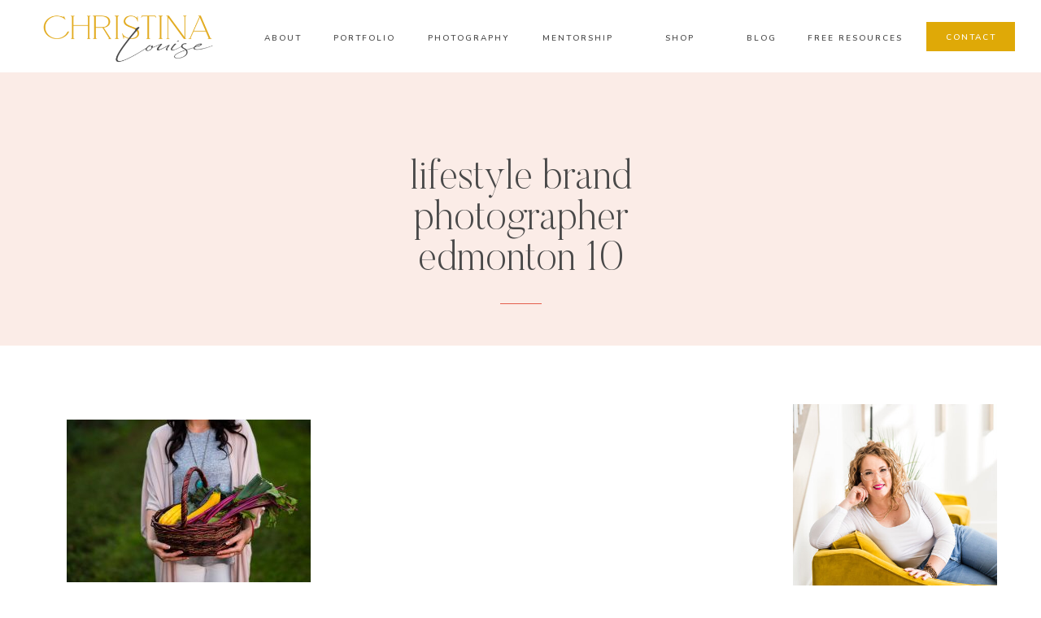

--- FILE ---
content_type: text/html; charset=UTF-8
request_url: https://christinalouisebranding.com/lifestyle-brand-photographer-edmonton/lifestyle-brand-photographer-edmonton-10/
body_size: 23205
content:
<!DOCTYPE html>
<html lang="en-US" class="d">
<head>
<link rel="stylesheet" type="text/css" href="//lib.showit.co/engine/2.6.4/showit.css" />
<meta name='robots' content='index, follow, max-image-preview:large, max-snippet:-1, max-video-preview:-1' />

	<!-- This site is optimized with the Yoast SEO plugin v20.8 - https://yoast.com/wordpress/plugins/seo/ -->
	<title>lifestyle brand photographer edmonton 10 - Edmonton Branding Photographer | Headshot Photography</title>
	<link rel="canonical" href="https://christinalouisebranding.com/lifestyle-brand-photographer-edmonton/lifestyle-brand-photographer-edmonton-10/" />
	<meta property="og:locale" content="en_US" />
	<meta property="og:type" content="article" />
	<meta property="og:title" content="lifestyle brand photographer edmonton 10 - Edmonton Branding Photographer | Headshot Photography" />
	<meta property="og:description" content="woman holding basket of vegetables" />
	<meta property="og:url" content="https://christinalouisebranding.com/lifestyle-brand-photographer-edmonton/lifestyle-brand-photographer-edmonton-10/" />
	<meta property="og:site_name" content="Edmonton Branding Photographer | Headshot Photography" />
	<meta property="article:publisher" content="https://www.facebook.com/christinalouise.ca/" />
	<meta property="article:modified_time" content="2019-01-04T01:45:20+00:00" />
	<meta property="og:image" content="https://christinalouisebranding.com/lifestyle-brand-photographer-edmonton/lifestyle-brand-photographer-edmonton-10" />
	<meta property="og:image:width" content="1000" />
	<meta property="og:image:height" content="667" />
	<meta property="og:image:type" content="image/jpeg" />
	<meta name="twitter:card" content="summary_large_image" />
	<meta name="twitter:site" content="@yeg_photography" />
	<script type="application/ld+json" class="yoast-schema-graph">{"@context":"https://schema.org","@graph":[{"@type":"WebPage","@id":"https://christinalouisebranding.com/lifestyle-brand-photographer-edmonton/lifestyle-brand-photographer-edmonton-10/","url":"https://christinalouisebranding.com/lifestyle-brand-photographer-edmonton/lifestyle-brand-photographer-edmonton-10/","name":"lifestyle brand photographer edmonton 10 - Edmonton Branding Photographer | Headshot Photography","isPartOf":{"@id":"https://christinalouisebranding.com/#website"},"primaryImageOfPage":{"@id":"https://christinalouisebranding.com/lifestyle-brand-photographer-edmonton/lifestyle-brand-photographer-edmonton-10/#primaryimage"},"image":{"@id":"https://christinalouisebranding.com/lifestyle-brand-photographer-edmonton/lifestyle-brand-photographer-edmonton-10/#primaryimage"},"thumbnailUrl":"https://christinalouisebranding.com/wp-content/uploads/2019/01/lifestyle-brand-photographer-edmonton-10.jpg","datePublished":"2019-01-04T01:15:49+00:00","dateModified":"2019-01-04T01:45:20+00:00","breadcrumb":{"@id":"https://christinalouisebranding.com/lifestyle-brand-photographer-edmonton/lifestyle-brand-photographer-edmonton-10/#breadcrumb"},"inLanguage":"en-US","potentialAction":[{"@type":"ReadAction","target":["https://christinalouisebranding.com/lifestyle-brand-photographer-edmonton/lifestyle-brand-photographer-edmonton-10/"]}]},{"@type":"ImageObject","inLanguage":"en-US","@id":"https://christinalouisebranding.com/lifestyle-brand-photographer-edmonton/lifestyle-brand-photographer-edmonton-10/#primaryimage","url":"https://christinalouisebranding.com/wp-content/uploads/2019/01/lifestyle-brand-photographer-edmonton-10.jpg","contentUrl":"https://christinalouisebranding.com/wp-content/uploads/2019/01/lifestyle-brand-photographer-edmonton-10.jpg","width":1000,"height":667,"caption":"LIFESTYLE BRAND PHOTOGRAPHER EDMONTON"},{"@type":"BreadcrumbList","@id":"https://christinalouisebranding.com/lifestyle-brand-photographer-edmonton/lifestyle-brand-photographer-edmonton-10/#breadcrumb","itemListElement":[{"@type":"ListItem","position":1,"name":"Home","item":"https://christinalouisebranding.com/"},{"@type":"ListItem","position":2,"name":"Joanna Brown","item":"https://christinalouisebranding.com/lifestyle-brand-photographer-edmonton/"},{"@type":"ListItem","position":3,"name":"lifestyle brand photographer edmonton 10"}]},{"@type":"WebSite","@id":"https://christinalouisebranding.com/#website","url":"https://christinalouisebranding.com/","name":"Edmonton Branding Photographer | Headshot Photography","description":"Branding Photography Edmonton and Edmonton Headshot Photographer","publisher":{"@id":"https://christinalouisebranding.com/#organization"},"potentialAction":[{"@type":"SearchAction","target":{"@type":"EntryPoint","urlTemplate":"https://christinalouisebranding.com/?s={search_term_string}"},"query-input":"required name=search_term_string"}],"inLanguage":"en-US"},{"@type":"Organization","@id":"https://christinalouisebranding.com/#organization","name":"Christina Louise Photography","url":"https://christinalouisebranding.com/","logo":{"@type":"ImageObject","inLanguage":"en-US","@id":"https://christinalouisebranding.com/#/schema/logo/image/","url":"https://christinalouisebranding.com/wp-content/uploads/2017/05/2017-LOGO.png","contentUrl":"https://christinalouisebranding.com/wp-content/uploads/2017/05/2017-LOGO.png","width":2500,"height":437,"caption":"Christina Louise Photography"},"image":{"@id":"https://christinalouisebranding.com/#/schema/logo/image/"},"sameAs":["https://www.facebook.com/christinalouise.ca/","https://twitter.com/yeg_photography","http://@christinalouisephoto","https://www.linkedin.com/in/christinalouisefuchs/","https://www.pinterest.com/photogchristina/"]}]}</script>
	<!-- / Yoast SEO plugin. -->


<link rel="alternate" type="application/rss+xml" title="Edmonton Branding Photographer | Headshot Photography &raquo; Feed" href="https://christinalouisebranding.com/feed/" />
<link rel="alternate" type="application/rss+xml" title="Edmonton Branding Photographer | Headshot Photography &raquo; Comments Feed" href="https://christinalouisebranding.com/comments/feed/" />
<link rel="alternate" type="application/rss+xml" title="Edmonton Branding Photographer | Headshot Photography &raquo; lifestyle brand photographer edmonton 10 Comments Feed" href="https://christinalouisebranding.com/lifestyle-brand-photographer-edmonton/lifestyle-brand-photographer-edmonton-10/feed/" />
<script type="text/javascript">
/* <![CDATA[ */
window._wpemojiSettings = {"baseUrl":"https:\/\/s.w.org\/images\/core\/emoji\/16.0.1\/72x72\/","ext":".png","svgUrl":"https:\/\/s.w.org\/images\/core\/emoji\/16.0.1\/svg\/","svgExt":".svg","source":{"concatemoji":"https:\/\/christinalouisebranding.com\/wp-includes\/js\/wp-emoji-release.min.js?ver=6.8.3"}};
/*! This file is auto-generated */
!function(s,n){var o,i,e;function c(e){try{var t={supportTests:e,timestamp:(new Date).valueOf()};sessionStorage.setItem(o,JSON.stringify(t))}catch(e){}}function p(e,t,n){e.clearRect(0,0,e.canvas.width,e.canvas.height),e.fillText(t,0,0);var t=new Uint32Array(e.getImageData(0,0,e.canvas.width,e.canvas.height).data),a=(e.clearRect(0,0,e.canvas.width,e.canvas.height),e.fillText(n,0,0),new Uint32Array(e.getImageData(0,0,e.canvas.width,e.canvas.height).data));return t.every(function(e,t){return e===a[t]})}function u(e,t){e.clearRect(0,0,e.canvas.width,e.canvas.height),e.fillText(t,0,0);for(var n=e.getImageData(16,16,1,1),a=0;a<n.data.length;a++)if(0!==n.data[a])return!1;return!0}function f(e,t,n,a){switch(t){case"flag":return n(e,"\ud83c\udff3\ufe0f\u200d\u26a7\ufe0f","\ud83c\udff3\ufe0f\u200b\u26a7\ufe0f")?!1:!n(e,"\ud83c\udde8\ud83c\uddf6","\ud83c\udde8\u200b\ud83c\uddf6")&&!n(e,"\ud83c\udff4\udb40\udc67\udb40\udc62\udb40\udc65\udb40\udc6e\udb40\udc67\udb40\udc7f","\ud83c\udff4\u200b\udb40\udc67\u200b\udb40\udc62\u200b\udb40\udc65\u200b\udb40\udc6e\u200b\udb40\udc67\u200b\udb40\udc7f");case"emoji":return!a(e,"\ud83e\udedf")}return!1}function g(e,t,n,a){var r="undefined"!=typeof WorkerGlobalScope&&self instanceof WorkerGlobalScope?new OffscreenCanvas(300,150):s.createElement("canvas"),o=r.getContext("2d",{willReadFrequently:!0}),i=(o.textBaseline="top",o.font="600 32px Arial",{});return e.forEach(function(e){i[e]=t(o,e,n,a)}),i}function t(e){var t=s.createElement("script");t.src=e,t.defer=!0,s.head.appendChild(t)}"undefined"!=typeof Promise&&(o="wpEmojiSettingsSupports",i=["flag","emoji"],n.supports={everything:!0,everythingExceptFlag:!0},e=new Promise(function(e){s.addEventListener("DOMContentLoaded",e,{once:!0})}),new Promise(function(t){var n=function(){try{var e=JSON.parse(sessionStorage.getItem(o));if("object"==typeof e&&"number"==typeof e.timestamp&&(new Date).valueOf()<e.timestamp+604800&&"object"==typeof e.supportTests)return e.supportTests}catch(e){}return null}();if(!n){if("undefined"!=typeof Worker&&"undefined"!=typeof OffscreenCanvas&&"undefined"!=typeof URL&&URL.createObjectURL&&"undefined"!=typeof Blob)try{var e="postMessage("+g.toString()+"("+[JSON.stringify(i),f.toString(),p.toString(),u.toString()].join(",")+"));",a=new Blob([e],{type:"text/javascript"}),r=new Worker(URL.createObjectURL(a),{name:"wpTestEmojiSupports"});return void(r.onmessage=function(e){c(n=e.data),r.terminate(),t(n)})}catch(e){}c(n=g(i,f,p,u))}t(n)}).then(function(e){for(var t in e)n.supports[t]=e[t],n.supports.everything=n.supports.everything&&n.supports[t],"flag"!==t&&(n.supports.everythingExceptFlag=n.supports.everythingExceptFlag&&n.supports[t]);n.supports.everythingExceptFlag=n.supports.everythingExceptFlag&&!n.supports.flag,n.DOMReady=!1,n.readyCallback=function(){n.DOMReady=!0}}).then(function(){return e}).then(function(){var e;n.supports.everything||(n.readyCallback(),(e=n.source||{}).concatemoji?t(e.concatemoji):e.wpemoji&&e.twemoji&&(t(e.twemoji),t(e.wpemoji)))}))}((window,document),window._wpemojiSettings);
/* ]]> */
</script>
<style id='wp-emoji-styles-inline-css' type='text/css'>

	img.wp-smiley, img.emoji {
		display: inline !important;
		border: none !important;
		box-shadow: none !important;
		height: 1em !important;
		width: 1em !important;
		margin: 0 0.07em !important;
		vertical-align: -0.1em !important;
		background: none !important;
		padding: 0 !important;
	}
</style>
<link rel='stylesheet' id='wp-block-library-css' href='https://christinalouisebranding.com/wp-includes/css/dist/block-library/style.min.css?ver=6.8.3' type='text/css' media='all' />
<style id='classic-theme-styles-inline-css' type='text/css'>
/*! This file is auto-generated */
.wp-block-button__link{color:#fff;background-color:#32373c;border-radius:9999px;box-shadow:none;text-decoration:none;padding:calc(.667em + 2px) calc(1.333em + 2px);font-size:1.125em}.wp-block-file__button{background:#32373c;color:#fff;text-decoration:none}
</style>
<style id='global-styles-inline-css' type='text/css'>
:root{--wp--preset--aspect-ratio--square: 1;--wp--preset--aspect-ratio--4-3: 4/3;--wp--preset--aspect-ratio--3-4: 3/4;--wp--preset--aspect-ratio--3-2: 3/2;--wp--preset--aspect-ratio--2-3: 2/3;--wp--preset--aspect-ratio--16-9: 16/9;--wp--preset--aspect-ratio--9-16: 9/16;--wp--preset--color--black: #000000;--wp--preset--color--cyan-bluish-gray: #abb8c3;--wp--preset--color--white: #ffffff;--wp--preset--color--pale-pink: #f78da7;--wp--preset--color--vivid-red: #cf2e2e;--wp--preset--color--luminous-vivid-orange: #ff6900;--wp--preset--color--luminous-vivid-amber: #fcb900;--wp--preset--color--light-green-cyan: #7bdcb5;--wp--preset--color--vivid-green-cyan: #00d084;--wp--preset--color--pale-cyan-blue: #8ed1fc;--wp--preset--color--vivid-cyan-blue: #0693e3;--wp--preset--color--vivid-purple: #9b51e0;--wp--preset--gradient--vivid-cyan-blue-to-vivid-purple: linear-gradient(135deg,rgba(6,147,227,1) 0%,rgb(155,81,224) 100%);--wp--preset--gradient--light-green-cyan-to-vivid-green-cyan: linear-gradient(135deg,rgb(122,220,180) 0%,rgb(0,208,130) 100%);--wp--preset--gradient--luminous-vivid-amber-to-luminous-vivid-orange: linear-gradient(135deg,rgba(252,185,0,1) 0%,rgba(255,105,0,1) 100%);--wp--preset--gradient--luminous-vivid-orange-to-vivid-red: linear-gradient(135deg,rgba(255,105,0,1) 0%,rgb(207,46,46) 100%);--wp--preset--gradient--very-light-gray-to-cyan-bluish-gray: linear-gradient(135deg,rgb(238,238,238) 0%,rgb(169,184,195) 100%);--wp--preset--gradient--cool-to-warm-spectrum: linear-gradient(135deg,rgb(74,234,220) 0%,rgb(151,120,209) 20%,rgb(207,42,186) 40%,rgb(238,44,130) 60%,rgb(251,105,98) 80%,rgb(254,248,76) 100%);--wp--preset--gradient--blush-light-purple: linear-gradient(135deg,rgb(255,206,236) 0%,rgb(152,150,240) 100%);--wp--preset--gradient--blush-bordeaux: linear-gradient(135deg,rgb(254,205,165) 0%,rgb(254,45,45) 50%,rgb(107,0,62) 100%);--wp--preset--gradient--luminous-dusk: linear-gradient(135deg,rgb(255,203,112) 0%,rgb(199,81,192) 50%,rgb(65,88,208) 100%);--wp--preset--gradient--pale-ocean: linear-gradient(135deg,rgb(255,245,203) 0%,rgb(182,227,212) 50%,rgb(51,167,181) 100%);--wp--preset--gradient--electric-grass: linear-gradient(135deg,rgb(202,248,128) 0%,rgb(113,206,126) 100%);--wp--preset--gradient--midnight: linear-gradient(135deg,rgb(2,3,129) 0%,rgb(40,116,252) 100%);--wp--preset--font-size--small: 13px;--wp--preset--font-size--medium: 20px;--wp--preset--font-size--large: 36px;--wp--preset--font-size--x-large: 42px;--wp--preset--spacing--20: 0.44rem;--wp--preset--spacing--30: 0.67rem;--wp--preset--spacing--40: 1rem;--wp--preset--spacing--50: 1.5rem;--wp--preset--spacing--60: 2.25rem;--wp--preset--spacing--70: 3.38rem;--wp--preset--spacing--80: 5.06rem;--wp--preset--shadow--natural: 6px 6px 9px rgba(0, 0, 0, 0.2);--wp--preset--shadow--deep: 12px 12px 50px rgba(0, 0, 0, 0.4);--wp--preset--shadow--sharp: 6px 6px 0px rgba(0, 0, 0, 0.2);--wp--preset--shadow--outlined: 6px 6px 0px -3px rgba(255, 255, 255, 1), 6px 6px rgba(0, 0, 0, 1);--wp--preset--shadow--crisp: 6px 6px 0px rgba(0, 0, 0, 1);}:where(.is-layout-flex){gap: 0.5em;}:where(.is-layout-grid){gap: 0.5em;}body .is-layout-flex{display: flex;}.is-layout-flex{flex-wrap: wrap;align-items: center;}.is-layout-flex > :is(*, div){margin: 0;}body .is-layout-grid{display: grid;}.is-layout-grid > :is(*, div){margin: 0;}:where(.wp-block-columns.is-layout-flex){gap: 2em;}:where(.wp-block-columns.is-layout-grid){gap: 2em;}:where(.wp-block-post-template.is-layout-flex){gap: 1.25em;}:where(.wp-block-post-template.is-layout-grid){gap: 1.25em;}.has-black-color{color: var(--wp--preset--color--black) !important;}.has-cyan-bluish-gray-color{color: var(--wp--preset--color--cyan-bluish-gray) !important;}.has-white-color{color: var(--wp--preset--color--white) !important;}.has-pale-pink-color{color: var(--wp--preset--color--pale-pink) !important;}.has-vivid-red-color{color: var(--wp--preset--color--vivid-red) !important;}.has-luminous-vivid-orange-color{color: var(--wp--preset--color--luminous-vivid-orange) !important;}.has-luminous-vivid-amber-color{color: var(--wp--preset--color--luminous-vivid-amber) !important;}.has-light-green-cyan-color{color: var(--wp--preset--color--light-green-cyan) !important;}.has-vivid-green-cyan-color{color: var(--wp--preset--color--vivid-green-cyan) !important;}.has-pale-cyan-blue-color{color: var(--wp--preset--color--pale-cyan-blue) !important;}.has-vivid-cyan-blue-color{color: var(--wp--preset--color--vivid-cyan-blue) !important;}.has-vivid-purple-color{color: var(--wp--preset--color--vivid-purple) !important;}.has-black-background-color{background-color: var(--wp--preset--color--black) !important;}.has-cyan-bluish-gray-background-color{background-color: var(--wp--preset--color--cyan-bluish-gray) !important;}.has-white-background-color{background-color: var(--wp--preset--color--white) !important;}.has-pale-pink-background-color{background-color: var(--wp--preset--color--pale-pink) !important;}.has-vivid-red-background-color{background-color: var(--wp--preset--color--vivid-red) !important;}.has-luminous-vivid-orange-background-color{background-color: var(--wp--preset--color--luminous-vivid-orange) !important;}.has-luminous-vivid-amber-background-color{background-color: var(--wp--preset--color--luminous-vivid-amber) !important;}.has-light-green-cyan-background-color{background-color: var(--wp--preset--color--light-green-cyan) !important;}.has-vivid-green-cyan-background-color{background-color: var(--wp--preset--color--vivid-green-cyan) !important;}.has-pale-cyan-blue-background-color{background-color: var(--wp--preset--color--pale-cyan-blue) !important;}.has-vivid-cyan-blue-background-color{background-color: var(--wp--preset--color--vivid-cyan-blue) !important;}.has-vivid-purple-background-color{background-color: var(--wp--preset--color--vivid-purple) !important;}.has-black-border-color{border-color: var(--wp--preset--color--black) !important;}.has-cyan-bluish-gray-border-color{border-color: var(--wp--preset--color--cyan-bluish-gray) !important;}.has-white-border-color{border-color: var(--wp--preset--color--white) !important;}.has-pale-pink-border-color{border-color: var(--wp--preset--color--pale-pink) !important;}.has-vivid-red-border-color{border-color: var(--wp--preset--color--vivid-red) !important;}.has-luminous-vivid-orange-border-color{border-color: var(--wp--preset--color--luminous-vivid-orange) !important;}.has-luminous-vivid-amber-border-color{border-color: var(--wp--preset--color--luminous-vivid-amber) !important;}.has-light-green-cyan-border-color{border-color: var(--wp--preset--color--light-green-cyan) !important;}.has-vivid-green-cyan-border-color{border-color: var(--wp--preset--color--vivid-green-cyan) !important;}.has-pale-cyan-blue-border-color{border-color: var(--wp--preset--color--pale-cyan-blue) !important;}.has-vivid-cyan-blue-border-color{border-color: var(--wp--preset--color--vivid-cyan-blue) !important;}.has-vivid-purple-border-color{border-color: var(--wp--preset--color--vivid-purple) !important;}.has-vivid-cyan-blue-to-vivid-purple-gradient-background{background: var(--wp--preset--gradient--vivid-cyan-blue-to-vivid-purple) !important;}.has-light-green-cyan-to-vivid-green-cyan-gradient-background{background: var(--wp--preset--gradient--light-green-cyan-to-vivid-green-cyan) !important;}.has-luminous-vivid-amber-to-luminous-vivid-orange-gradient-background{background: var(--wp--preset--gradient--luminous-vivid-amber-to-luminous-vivid-orange) !important;}.has-luminous-vivid-orange-to-vivid-red-gradient-background{background: var(--wp--preset--gradient--luminous-vivid-orange-to-vivid-red) !important;}.has-very-light-gray-to-cyan-bluish-gray-gradient-background{background: var(--wp--preset--gradient--very-light-gray-to-cyan-bluish-gray) !important;}.has-cool-to-warm-spectrum-gradient-background{background: var(--wp--preset--gradient--cool-to-warm-spectrum) !important;}.has-blush-light-purple-gradient-background{background: var(--wp--preset--gradient--blush-light-purple) !important;}.has-blush-bordeaux-gradient-background{background: var(--wp--preset--gradient--blush-bordeaux) !important;}.has-luminous-dusk-gradient-background{background: var(--wp--preset--gradient--luminous-dusk) !important;}.has-pale-ocean-gradient-background{background: var(--wp--preset--gradient--pale-ocean) !important;}.has-electric-grass-gradient-background{background: var(--wp--preset--gradient--electric-grass) !important;}.has-midnight-gradient-background{background: var(--wp--preset--gradient--midnight) !important;}.has-small-font-size{font-size: var(--wp--preset--font-size--small) !important;}.has-medium-font-size{font-size: var(--wp--preset--font-size--medium) !important;}.has-large-font-size{font-size: var(--wp--preset--font-size--large) !important;}.has-x-large-font-size{font-size: var(--wp--preset--font-size--x-large) !important;}
:where(.wp-block-post-template.is-layout-flex){gap: 1.25em;}:where(.wp-block-post-template.is-layout-grid){gap: 1.25em;}
:where(.wp-block-columns.is-layout-flex){gap: 2em;}:where(.wp-block-columns.is-layout-grid){gap: 2em;}
:root :where(.wp-block-pullquote){font-size: 1.5em;line-height: 1.6;}
</style>
<link rel='stylesheet' id='pub-style-css' href='https://christinalouisebranding.com/wp-content/themes/showit/pubs/s0wmjitftn6wysqq9m5ucg/20260106230941Sy4bzr2/assets/pub.css?ver=1767740988' type='text/css' media='all' />
<script type="text/javascript" src="https://christinalouisebranding.com/wp-includes/js/jquery/jquery.min.js?ver=3.7.1" id="jquery-core-js"></script>
<script type="text/javascript" id="jquery-core-js-after">
/* <![CDATA[ */
$ = jQuery;
/* ]]> */
</script>
<script type="text/javascript" src="https://christinalouisebranding.com/wp-content/themes/showit/pubs/s0wmjitftn6wysqq9m5ucg/20260106230941Sy4bzr2/assets/pub.js?ver=1767740988" id="pub-script-js"></script>
<link rel="https://api.w.org/" href="https://christinalouisebranding.com/wp-json/" /><link rel="alternate" title="JSON" type="application/json" href="https://christinalouisebranding.com/wp-json/wp/v2/media/779" /><link rel="EditURI" type="application/rsd+xml" title="RSD" href="https://christinalouisebranding.com/xmlrpc.php?rsd" />
<link rel='shortlink' href='https://christinalouisebranding.com/?p=779' />
<link rel="alternate" title="oEmbed (JSON)" type="application/json+oembed" href="https://christinalouisebranding.com/wp-json/oembed/1.0/embed?url=https%3A%2F%2Fchristinalouisebranding.com%2Flifestyle-brand-photographer-edmonton%2Flifestyle-brand-photographer-edmonton-10%2F" />
<link rel="alternate" title="oEmbed (XML)" type="text/xml+oembed" href="https://christinalouisebranding.com/wp-json/oembed/1.0/embed?url=https%3A%2F%2Fchristinalouisebranding.com%2Flifestyle-brand-photographer-edmonton%2Flifestyle-brand-photographer-edmonton-10%2F&#038;format=xml" />
		<script type="text/javascript">
			var _statcounter = _statcounter || [];
			_statcounter.push({"tags": {"author": "clbranding"}});
		</script>
		<style type="text/css" id="simple-css-output">#mc_embed_signup{ clear:left; } .horizontal-mailchimp .mc-field-group,.horizontal-mailchimp .clear { display: inline-block; }.horizontal-mailchimp label { display: block; height: 1px; text-indent: -9999px;}.horizontal-mailchimp { background: #ffffff; margin: 20px auto; padding: 20px; text-align: center;}.horizontal-mailchimp input{ padding: 10px; border:none; color: #494949 !important; border-radius: 3px; background: rgba(255, 255, 255, 0); font-size:16px;}.horizontal-mailchimp input[type="submit"]{ padding: 9px 30px !important; background: #cc9900 !important; color: #ffffff !important; font-size: 16px; font-weight: normal; border-radius: 3px; cursor: pointer; border: none !important;}.horizontal-mailchimp input[type="submit"]:hover{ background: #bf8f00 !important; }#mc_embed_signup .mc-field-group { clear: left; position: relative; width: 32% !important; padding-bottom: 1% 0; min-height: 50px; color: #494949 !important; }#mc_embed_signup .mc-field-group input { width: 99% !important; color: #494949 !important; text-indent: 2%; padding: 14px 5px !important; border: 1px solid #494949 !important;}#mc_embed_signup .button { height: 48px !important; border:none !important; color: #ffffff !important;}#mc_embed_signup_scroll{ background:#ffffff !important;}#mc_embed_signup_scroll .mc-field-group input[type="submit"]{ color: #ffffff !important; border:none !important;}@media only screen and (max-width: 480px) { .horizontal-mailchimp .mc-field-group, .horizontal-mailchimp .clear, .horizontal-mailchimp input { display: block; width: 100%; } #mc_embed_signup .mc-field-group { clear: left; position: relative; width: 100% !important; min-height: 50px;} .horizontal-mailchimp .mc-field-group { margin-bottom: 5px; } }</style>
<meta charset="UTF-8" />
<meta name="viewport" content="width=device-width, initial-scale=1" />
<link rel="icon" type="image/png" href="//static.showit.co/200/yt-y1h-hSgWDRSC2j7ZmgQ/184294/submark2_cropped.png" />
<link rel="preconnect" href="https://static.showit.co" />

<link rel="preconnect" href="https://fonts.googleapis.com">
<link rel="preconnect" href="https://fonts.gstatic.com" crossorigin>
<link href="https://fonts.googleapis.com/css?family=Nunito:600|Raleway:regular|Oswald:regular|Lato:regular|Raleway:500" rel="stylesheet" type="text/css"/>
<style>
@font-face{font-family:Butler Ultra Light;src:url('//static.showit.co/file/pLJISUxZQkyzsYpCl7r4-g/shared/butler-ultralight.woff');}
@font-face{font-family:Adobe Garamond Pro Italic;src:url('//static.showit.co/file/d9c1Dvg5S_-2b02CqkTFAA/shared/agaramondpro-italic_gdi.woff');}
@font-face{font-family:Bon Vivant;src:url('//static.showit.co/file/Hq5ooT7wTV2G16zkOYwTyA/shared/bonvivant.woff');}
</style>
<script id="init_data" type="application/json">
{"mobile":{"w":320,"bgMediaType":"none","bgFillType":"color","bgColor":"colors-7"},"desktop":{"w":1200,"defaultTrIn":{"type":"fade"},"defaultTrOut":{"type":"fade"},"bgColor":"colors-7","bgMediaType":"none","bgFillType":"color"},"sid":"s0wmjitftn6wysqq9m5ucg","break":768,"assetURL":"//static.showit.co","contactFormId":"184294/317808","cfAction":"aHR0cHM6Ly9jbGllbnRzZXJ2aWNlLnNob3dpdC5jby9jb250YWN0Zm9ybQ==","sgAction":"aHR0cHM6Ly9jbGllbnRzZXJ2aWNlLnNob3dpdC5jby9zb2NpYWxncmlk","blockData":[{"slug":"mobile-menu","visible":"m","states":[],"d":{"h":85,"w":1200,"locking":{"offset":0},"bgFillType":"color","bgColor":"colors-7","bgMediaType":"none"},"m":{"h":386,"w":320,"locking":{"side":"t","offset":0},"nature":"wH","stateTrIn":{"type":"fade","duration":0.3},"stateTrOut":{"type":"fade","duration":0.3},"bgFillType":"color","bgColor":"colors-4","bgMediaType":"none"}},{"slug":"mobile-menu-closed","visible":"m","states":[],"d":{"h":222,"w":1200,"locking":{},"bgFillType":"color","bgColor":"colors-7","bgMediaType":"none"},"m":{"h":45,"w":320,"locking":{"side":"st"},"bgFillType":"color","bgColor":"colors-7","bgMediaType":"none"}},{"slug":"menu","visible":"d","states":[{"d":{"bgFillType":"color","bgColor":"#000000:0","bgMediaType":"none"},"m":{"bgFillType":"color","bgColor":"#000000:0","bgMediaType":"none"},"slug":"view-1"},{"d":{"bgFillType":"color","bgColor":"#000000:0","bgMediaType":"none"},"m":{"bgFillType":"color","bgColor":"#000000:0","bgMediaType":"none"},"slug":"view-2"},{"d":{"bgFillType":"color","bgColor":"#000000:0","bgMediaType":"none"},"m":{"bgFillType":"color","bgColor":"#000000:0","bgMediaType":"none"},"slug":"view-3"},{"d":{"bgFillType":"color","bgColor":"#000000:0","bgMediaType":"none"},"m":{"bgFillType":"color","bgColor":"#000000:0","bgMediaType":"none"},"slug":"view-4"}],"d":{"h":89,"w":1200,"locking":{},"bgFillType":"color","bgColor":"colors-7","bgMediaType":"none"},"m":{"h":40,"w":320,"locking":{"side":"st"},"bgFillType":"color","bgColor":"colors-7","bgMediaType":"none"},"stateTrans":[{},{},{},{}]},{"slug":"post-title","visible":"a","states":[],"d":{"h":333,"w":1200,"nature":"dH","bgFillType":"color","bgColor":"colors-3","bgMediaType":"none"},"m":{"h":216,"w":320,"nature":"dH","bgFillType":"color","bgColor":"colors-3","bgMediaType":"none"}},{"slug":"blog-sidebar","visible":"d","states":[],"d":{"h":1,"w":1200,"bgFillType":"color","bgColor":"colors-5","bgMediaType":"none"},"m":{"h":1682,"w":320,"bgFillType":"color","bgColor":"#FFFFFF","bgMediaType":"none"}},{"slug":"post-content","visible":"a","states":[],"d":{"h":695,"w":1200,"nature":"dH","bgFillType":"color","bgColor":"colors-7","bgMediaType":"none"},"m":{"h":1089,"w":320,"nature":"dH","bgFillType":"color","bgColor":"colors-7","bgMediaType":"none"}},{"slug":"padding","visible":"d","states":[],"d":{"h":105,"w":1200,"bgFillType":"color","bgColor":"colors-7","bgMediaType":"none"},"m":{"h":41,"w":320,"bgFillType":"color","bgColor":"colors-7","bgMediaType":"none"}},{"slug":"pagination","visible":"a","states":[],"d":{"h":214,"w":1200,"nature":"dH","bgFillType":"color","bgColor":"colors-7","bgMediaType":"none"},"m":{"h":209,"w":320,"nature":"dH","bgFillType":"color","bgColor":"colors-7","bgMediaType":"none"}},{"slug":"get-on-the-list","visible":"a","states":[],"d":{"h":930,"w":1200,"bgFillType":"color","bgColor":"colors-3","bgMediaType":"none"},"m":{"h":1348,"w":320,"bgFillType":"color","bgColor":"colors-3","bgMediaType":"none"}},{"slug":"instagram","visible":"a","states":[],"d":{"h":300,"w":1200,"bgFillType":"color","bgColor":"colors-5","bgMediaType":"none"},"m":{"h":159,"w":320,"bgFillType":"color","bgColor":"colors-7","bgMediaType":"none"}},{"slug":"footer","visible":"a","states":[],"d":{"h":503,"w":1200,"bgFillType":"color","bgColor":"colors-4","bgMediaType":"none"},"m":{"h":454,"w":320,"bgFillType":"color","bgColor":"colors-4","bgMediaType":"none"}}],"elementData":[{"type":"simple","visible":"a","id":"mobile-menu_0","blockId":"mobile-menu","m":{"x":40,"y":150,"w":240,"h":1,"a":0},"d":{"x":652,"y":537,"w":391,"h":1,"a":0}},{"type":"text","visible":"a","id":"mobile-menu_1","blockId":"mobile-menu","m":{"x":40,"y":94,"w":176,"h":45,"a":0},"d":{"x":121,"y":162,"w":955,"h":343,"a":0,"trIn":{"cl":"fadeIn","d":"0.5","dl":"0"}}},{"type":"simple","visible":"m","id":"mobile-menu_2","blockId":"mobile-menu","m":{"x":0,"y":0,"w":320,"h":67,"a":0,"lockV":"t"},"d":{"x":360,"y":26,"w":480,"h":34,"a":0}},{"type":"icon","visible":"m","id":"mobile-menu_3","blockId":"mobile-menu","m":{"x":282,"y":11,"w":27,"h":24,"a":0,"lockV":"t"},"d":{"x":550,"y":-28,"w":100,"h":100,"a":0},"pc":[{"type":"hide","block":"mobile-menu"}]},{"type":"text","visible":"a","id":"mobile-menu_4","blockId":"mobile-menu","m":{"x":39,"y":172,"w":71,"h":21,"a":0},"d":{"x":140,"y":279,"w":40,"h":23,"a":0}},{"type":"text","visible":"a","id":"mobile-menu_5","blockId":"mobile-menu","m":{"x":39,"y":198,"w":76,"h":21,"a":0},"d":{"x":140,"y":317,"w":56,"h":23,"a":0}},{"type":"text","visible":"a","id":"mobile-menu_6","blockId":"mobile-menu","m":{"x":152,"y":172,"w":136,"h":37,"a":0},"d":{"x":473,"y":279,"w":130,"h":23,"a":0}},{"type":"simple","visible":"a","id":"mobile-menu_7","blockId":"mobile-menu","m":{"x":152,"y":288,"w":104,"h":40,"a":0},"d":{"x":360,"y":188,"w":480,"h":250,"a":0}},{"type":"text","visible":"a","id":"mobile-menu_8","blockId":"mobile-menu","m":{"x":152,"y":220,"w":136,"h":22,"a":0},"d":{"x":473,"y":317,"w":127,"h":23,"a":0}},{"type":"text","visible":"a","id":"mobile-menu_9","blockId":"mobile-menu","m":{"x":170,"y":299,"w":68,"h":22,"a":0},"d":{"x":140,"y":392,"w":150,"h":23,"a":0}},{"type":"icon","visible":"a","id":"mobile-menu_10","blockId":"mobile-menu","m":{"x":40,"y":300,"w":18,"h":18,"a":0},"d":{"x":473,"y":389,"w":21,"h":21,"a":0}},{"type":"icon","visible":"a","id":"mobile-menu_11","blockId":"mobile-menu","m":{"x":72,"y":302,"w":14,"h":14,"a":0},"d":{"x":505,"y":391,"w":18,"h":18,"a":0}},{"type":"icon","visible":"a","id":"mobile-menu_12","blockId":"mobile-menu","m":{"x":98,"y":299,"w":18,"h":18,"a":0},"d":{"x":533,"y":389,"w":20,"h":20,"a":0}},{"type":"text","visible":"a","id":"mobile-menu_13","blockId":"mobile-menu","m":{"x":39,"y":225,"w":47,"h":22,"a":0},"d":{"x":473,"y":317,"w":127,"h":23,"a":0}},{"type":"text","visible":"a","id":"mobile-menu_14","blockId":"mobile-menu","m":{"x":152,"y":252,"w":136,"h":22,"a":0},"d":{"x":473,"y":317,"w":127,"h":23,"a":0}},{"type":"text","visible":"a","id":"mobile-menu_15","blockId":"mobile-menu","m":{"x":39,"y":252,"w":47,"h":22,"a":0},"d":{"x":473,"y":317,"w":127,"h":23,"a":0}},{"type":"graphic","visible":"a","id":"mobile-menu_16","blockId":"mobile-menu","m":{"x":12,"y":14,"w":130,"h":40,"a":0},"d":{"x":505,"y":13,"w":190,"h":59,"a":0},"c":{"key":"-yopKglUS3C5FKd_iftewQ/184294/christina_louise_main_logo_crop.png","aspect_ratio":3.22208}},{"type":"icon","visible":"m","id":"mobile-menu-closed_0","blockId":"mobile-menu-closed","m":{"x":267,"y":4,"w":39,"h":37,"a":0},"d":{"x":550,"y":-28,"w":100,"h":100,"a":0},"pc":[{"type":"show","block":"mobile-menu"}]},{"type":"text","visible":"d","id":"menu_view-1_0","blockId":"menu","m":{"x":19,"y":18,"w":146,"h":37,"a":0},"d":{"x":244,"y":39,"w":47,"h":17,"a":0,"lockH":"r"}},{"type":"text","visible":"d","id":"menu_view-1_1","blockId":"menu","m":{"x":19,"y":18,"w":146,"h":37,"a":0},"d":{"x":328,"y":39,"w":79,"h":17,"a":0,"lockH":"r"}},{"type":"text","visible":"d","id":"menu_view-1_2","blockId":"menu","m":{"x":19,"y":18,"w":146,"h":37,"a":0},"d":{"x":443,"y":39,"w":105,"h":17,"a":0,"lockH":"r"}},{"type":"text","visible":"d","id":"menu_view-1_3","blockId":"menu","m":{"x":19,"y":18,"w":146,"h":37,"a":0},"d":{"x":585,"y":39,"w":90,"h":17,"a":0,"lockH":"r"}},{"type":"text","visible":"d","id":"menu_view-1_4","blockId":"menu","m":{"x":19,"y":18,"w":146,"h":37,"a":0},"d":{"x":712,"y":39,"w":88,"h":17,"a":0,"lockH":"r"}},{"type":"text","visible":"d","id":"menu_view-1_5","blockId":"menu","m":{"x":19,"y":18,"w":146,"h":37,"a":0},"d":{"x":836,"y":39,"w":40,"h":17,"a":0,"lockH":"r"}},{"type":"simple","visible":"d","id":"menu_view-1_6","blockId":"menu","m":{"x":48,"y":6,"w":224,"h":28,"a":0},"d":{"x":1059,"y":27,"w":109,"h":36,"a":0,"lockH":"r"}},{"type":"text","visible":"d","id":"menu_view-1_7","blockId":"menu","m":{"x":19,"y":18,"w":146,"h":37,"a":0},"d":{"x":1078,"y":38,"w":71,"h":23,"a":0,"lockH":"r"}},{"type":"text","visible":"d","id":"menu_view-1_8","blockId":"menu","m":{"x":19,"y":18,"w":146,"h":37,"a":0},"d":{"x":913,"y":39,"w":117,"h":17,"a":0,"lockH":"r"}},{"type":"graphic","visible":"a","id":"menu_view-1_9","blockId":"menu","m":{"x":146,"y":6,"w":28,"h":28,"a":0},"d":{"x":9,"y":14,"w":218,"h":67,"a":0},"c":{"key":"-yopKglUS3C5FKd_iftewQ/184294/christina_louise_main_logo_crop.png","aspect_ratio":3.22208}},{"type":"simple","visible":"a","id":"menu_view-2_0","blockId":"menu","m":{"x":48,"y":6,"w":224,"h":28,"a":0},"d":{"x":315,"y":56,"w":111,"h":80,"a":0,"lockH":"r"}},{"type":"text","visible":"a","id":"menu_view-2_1","blockId":"menu","m":{"x":126,"y":12,"w":67.2,"h":16,"a":0},"d":{"x":330,"y":73,"w":71,"h":17,"a":0,"lockH":"r"}},{"type":"text","visible":"a","id":"menu_view-2_2","blockId":"menu","m":{"x":136,"y":22,"w":67.2,"h":16,"a":0},"d":{"x":330,"y":101,"w":71,"h":27,"a":0,"lockH":"r"}},{"type":"text","visible":"d","id":"menu_view-2_3","blockId":"menu","m":{"x":19,"y":18,"w":146,"h":37,"a":0},"d":{"x":328,"y":39,"w":79,"h":17,"a":0,"lockH":"r"}},{"type":"text","visible":"d","id":"menu_view-2_4","blockId":"menu","m":{"x":19,"y":18,"w":146,"h":37,"a":0},"d":{"x":443,"y":39,"w":105,"h":17,"a":0,"lockH":"r"}},{"type":"text","visible":"d","id":"menu_view-2_5","blockId":"menu","m":{"x":19,"y":18,"w":146,"h":37,"a":0},"d":{"x":585,"y":39,"w":90,"h":17,"a":0,"lockH":"r"}},{"type":"text","visible":"d","id":"menu_view-2_6","blockId":"menu","m":{"x":19,"y":18,"w":146,"h":37,"a":0},"d":{"x":712,"y":39,"w":88,"h":17,"a":0,"lockH":"r"}},{"type":"text","visible":"d","id":"menu_view-2_7","blockId":"menu","m":{"x":19,"y":18,"w":146,"h":37,"a":0},"d":{"x":836,"y":39,"w":40,"h":17,"a":0,"lockH":"r"}},{"type":"simple","visible":"d","id":"menu_view-2_8","blockId":"menu","m":{"x":48,"y":6,"w":224,"h":28,"a":0},"d":{"x":1059,"y":27,"w":109,"h":36,"a":0,"lockH":"r"}},{"type":"text","visible":"d","id":"menu_view-2_9","blockId":"menu","m":{"x":19,"y":18,"w":146,"h":37,"a":0},"d":{"x":1078,"y":38,"w":71,"h":23,"a":0,"lockH":"r"}},{"type":"text","visible":"d","id":"menu_view-2_10","blockId":"menu","m":{"x":19,"y":18,"w":146,"h":37,"a":0},"d":{"x":913,"y":39,"w":117,"h":17,"a":0,"lockH":"r"}},{"type":"text","visible":"d","id":"menu_view-2_11","blockId":"menu","m":{"x":19,"y":18,"w":146,"h":37,"a":0},"d":{"x":244,"y":39,"w":47,"h":17,"a":0,"lockH":"r"}},{"type":"graphic","visible":"a","id":"menu_view-2_12","blockId":"menu","m":{"x":146,"y":6,"w":28,"h":28,"a":0},"d":{"x":9,"y":14,"w":218,"h":67,"a":0},"c":{"key":"-yopKglUS3C5FKd_iftewQ/184294/christina_louise_main_logo_crop.png","aspect_ratio":3.22208}},{"type":"simple","visible":"a","id":"menu_view-3_0","blockId":"menu","m":{"x":58,"y":16,"w":224,"h":28,"a":0},"d":{"x":435,"y":54,"w":173,"h":77,"a":0,"lockH":"r"}},{"type":"text","visible":"a","id":"menu_view-3_1","blockId":"menu","m":{"x":91,"y":9,"w":138,"h":23,"a":0},"d":{"x":446,"y":99,"w":77,"h":23,"a":0,"lockH":"r"}},{"type":"text","visible":"a","id":"menu_view-3_2","blockId":"menu","m":{"x":101,"y":19,"w":138,"h":23,"a":0},"d":{"x":446,"y":73,"w":154,"h":26,"a":0,"lockH":"r"}},{"type":"text","visible":"d","id":"menu_view-3_3","blockId":"menu","m":{"x":19,"y":18,"w":146,"h":37,"a":0},"d":{"x":244,"y":39,"w":47,"h":17,"a":0,"lockH":"r"}},{"type":"text","visible":"d","id":"menu_view-3_4","blockId":"menu","m":{"x":19,"y":18,"w":146,"h":37,"a":0},"d":{"x":328,"y":39,"w":79,"h":17,"a":0,"lockH":"r"}},{"type":"text","visible":"d","id":"menu_view-3_5","blockId":"menu","m":{"x":19,"y":18,"w":146,"h":37,"a":0},"d":{"x":443,"y":39,"w":105,"h":17,"a":0,"lockH":"r"}},{"type":"text","visible":"d","id":"menu_view-3_6","blockId":"menu","m":{"x":19,"y":18,"w":146,"h":37,"a":0},"d":{"x":585,"y":39,"w":90,"h":17,"a":0,"lockH":"r"}},{"type":"text","visible":"d","id":"menu_view-3_7","blockId":"menu","m":{"x":19,"y":18,"w":146,"h":37,"a":0},"d":{"x":712,"y":39,"w":88,"h":17,"a":0,"lockH":"r"}},{"type":"text","visible":"d","id":"menu_view-3_8","blockId":"menu","m":{"x":19,"y":18,"w":146,"h":37,"a":0},"d":{"x":836,"y":39,"w":40,"h":17,"a":0,"lockH":"r"}},{"type":"simple","visible":"d","id":"menu_view-3_9","blockId":"menu","m":{"x":48,"y":6,"w":224,"h":28,"a":0},"d":{"x":1059,"y":27,"w":109,"h":36,"a":0,"lockH":"r"}},{"type":"text","visible":"d","id":"menu_view-3_10","blockId":"menu","m":{"x":19,"y":18,"w":146,"h":37,"a":0},"d":{"x":1078,"y":38,"w":71,"h":23,"a":0,"lockH":"r"}},{"type":"text","visible":"d","id":"menu_view-3_11","blockId":"menu","m":{"x":19,"y":18,"w":146,"h":37,"a":0},"d":{"x":913,"y":39,"w":117,"h":17,"a":0,"lockH":"r"}},{"type":"graphic","visible":"a","id":"menu_view-3_12","blockId":"menu","m":{"x":146,"y":6,"w":28,"h":28,"a":0},"d":{"x":9,"y":14,"w":218,"h":67,"a":0},"c":{"key":"-yopKglUS3C5FKd_iftewQ/184294/christina_louise_main_logo_crop.png","aspect_ratio":3.22208}},{"type":"simple","visible":"a","id":"menu_view-4_0","blockId":"menu","m":{"x":58,"y":16,"w":224,"h":28,"a":0},"d":{"x":577,"y":12,"w":143,"h":136,"a":0,"lockH":"r"}},{"type":"text","visible":"a","id":"menu_view-4_1","blockId":"menu","m":{"x":91,"y":9,"w":138,"h":23,"a":0},"d":{"x":587,"y":73,"w":123,"h":23,"a":0,"lockH":"r"}},{"type":"text","visible":"a","id":"menu_view-4_2","blockId":"menu","m":{"x":101,"y":19,"w":138,"h":23,"a":0},"d":{"x":587,"y":112,"w":123,"h":26,"a":0,"lockH":"r"}},{"type":"text","visible":"d","id":"menu_view-4_3","blockId":"menu","m":{"x":19,"y":18,"w":146,"h":37,"a":0},"d":{"x":244,"y":39,"w":47,"h":17,"a":0,"lockH":"r"}},{"type":"text","visible":"d","id":"menu_view-4_4","blockId":"menu","m":{"x":19,"y":18,"w":146,"h":37,"a":0},"d":{"x":328,"y":39,"w":79,"h":17,"a":0,"lockH":"r"}},{"type":"text","visible":"d","id":"menu_view-4_5","blockId":"menu","m":{"x":19,"y":18,"w":146,"h":37,"a":0},"d":{"x":443,"y":39,"w":105,"h":17,"a":0,"lockH":"r"}},{"type":"text","visible":"d","id":"menu_view-4_6","blockId":"menu","m":{"x":19,"y":18,"w":146,"h":37,"a":0},"d":{"x":585,"y":39,"w":90,"h":17,"a":0,"lockH":"r"}},{"type":"text","visible":"d","id":"menu_view-4_7","blockId":"menu","m":{"x":19,"y":18,"w":146,"h":37,"a":0},"d":{"x":712,"y":39,"w":88,"h":17,"a":0,"lockH":"r"}},{"type":"text","visible":"d","id":"menu_view-4_8","blockId":"menu","m":{"x":19,"y":18,"w":146,"h":37,"a":0},"d":{"x":836,"y":39,"w":40,"h":17,"a":0,"lockH":"r"}},{"type":"simple","visible":"d","id":"menu_view-4_9","blockId":"menu","m":{"x":48,"y":6,"w":224,"h":28,"a":0},"d":{"x":1059,"y":27,"w":109,"h":36,"a":0,"lockH":"r"}},{"type":"text","visible":"d","id":"menu_view-4_10","blockId":"menu","m":{"x":19,"y":18,"w":146,"h":37,"a":0},"d":{"x":1078,"y":38,"w":71,"h":23,"a":0,"lockH":"r"}},{"type":"text","visible":"d","id":"menu_view-4_11","blockId":"menu","m":{"x":19,"y":18,"w":146,"h":37,"a":0},"d":{"x":913,"y":39,"w":117,"h":17,"a":0,"lockH":"r"}},{"type":"graphic","visible":"a","id":"menu_view-4_12","blockId":"menu","m":{"x":146,"y":6,"w":28,"h":28,"a":0},"d":{"x":9,"y":14,"w":218,"h":67,"a":0},"c":{"key":"-yopKglUS3C5FKd_iftewQ/184294/christina_louise_main_logo_crop.png","aspect_ratio":3.22208}},{"type":"text","visible":"a","id":"post-title_0","blockId":"post-title","m":{"x":46,"y":26,"w":229,"h":22,"a":0},"d":{"x":451,"y":51,"w":300,"h":25,"a":0}},{"type":"text","visible":"a","id":"post-title_1","blockId":"post-title","m":{"x":30,"y":67,"w":261,"h":104,"a":0},"d":{"x":392,"y":106,"w":417,"h":147,"a":0}},{"type":"simple","visible":"a","id":"post-title_2","blockId":"post-title","m":{"x":137,"y":189,"w":47,"h":1,"a":0},"d":{"x":575,"y":281,"w":51,"h":1,"a":0,"lockV":"b"}},{"type":"graphic","visible":"a","id":"blog-sidebar_0","blockId":"blog-sidebar","m":{"x":-5,"y":452,"w":250,"h":329,"a":0},"d":{"x":935,"y":72,"w":251,"h":277,"a":0,"gs":{"s":80}},"c":{"key":"3vMdgY7ASTmqe-j5HrgLvw/184294/rw17898.jpg","aspect_ratio":0.66733}},{"type":"text","visible":"a","id":"blog-sidebar_1","blockId":"blog-sidebar","m":{"x":-10,"y":666,"w":245,"h":21,"a":0},"d":{"x":953,"y":378,"w":214,"h":44,"a":0}},{"type":"text","visible":"a","id":"blog-sidebar_2","blockId":"blog-sidebar","m":{"x":112,"y":417,"w":224.006,"h":134.01,"a":0},"d":{"x":934,"y":440,"w":251,"h":181,"a":0}},{"type":"icon","visible":"a","id":"blog-sidebar_3","blockId":"blog-sidebar","m":{"x":196,"y":563,"w":22.639,"h":22.323,"a":0},"d":{"x":1014,"y":747,"w":25,"h":21,"a":0}},{"type":"icon","visible":"a","id":"blog-sidebar_4","blockId":"blog-sidebar","m":{"x":229,"y":565,"w":22.639,"h":22.323,"a":0},"d":{"x":1047,"y":748,"w":25,"h":21,"a":0}},{"type":"icon","visible":"a","id":"blog-sidebar_5","blockId":"blog-sidebar","m":{"x":302,"y":568,"w":19.566,"h":16.509,"a":0},"d":{"x":1085,"y":751,"w":21,"h":17,"a":0}},{"type":"simple","visible":"a","id":"blog-sidebar_6","blockId":"blog-sidebar","m":{"x":113,"y":611,"w":224.007,"h":41.01,"a":0},"d":{"x":934,"y":811,"w":251,"h":42,"a":0}},{"type":"text","visible":"a","id":"blog-sidebar_7","blockId":"blog-sidebar","m":{"x":130,"y":619,"w":96,"h":19,"a":0},"d":{"x":951,"y":817,"w":196,"h":33,"a":0}},{"type":"graphic","visible":"a","id":"blog-sidebar_8","blockId":"blog-sidebar","m":{"x":28,"y":84,"w":265,"h":165,"a":0,"gs":{"t":"cover","p":100,"y":100,"x":100}},"d":{"x":934,"y":941,"w":105,"h":141,"a":0,"gs":{"t":"cover","p":100,"y":100,"x":100,"s":80}},"c":{"key":"-g3uCRWrRk63qgZWyTPmSw/184294/social-squares-into-the-deep-navy-blue-styled-stock-image028.jpg","aspect_ratio":0.71444}},{"type":"text","visible":"a","id":"blog-sidebar_9","blockId":"blog-sidebar","m":{"x":68,"y":189,"w":186,"h":56,"a":0},"d":{"x":893,"y":1094,"w":186,"h":39,"a":0,"trIn":{"cl":"fadeIn","d":"0.5","dl":"0"}}},{"type":"graphic","visible":"a","id":"blog-sidebar_11","blockId":"blog-sidebar","m":{"x":23,"y":298,"w":275,"h":165,"a":0,"gs":{"t":"cover","p":100,"y":100,"x":100,"s":20}},"d":{"x":1081,"y":941,"w":105,"h":141,"a":0,"gs":{"t":"cover","p":100,"y":100,"x":100,"s":80}},"c":{"key":"QV6sKD4VR5Sj9In0NfJTMA/184294/socialsquares_1122_6371.jpg","aspect_ratio":0.66667}},{"type":"text","visible":"a","id":"blog-sidebar_12","blockId":"blog-sidebar","m":{"x":68,"y":404,"w":186,"h":56,"a":0},"d":{"x":1039,"y":1095,"w":186,"h":38,"a":0,"trIn":{"cl":"fadeIn","d":"0.5","dl":"0"}}},{"type":"graphic","visible":"a","id":"blog-sidebar_14","blockId":"blog-sidebar","m":{"x":23,"y":516,"w":275,"h":165,"a":0,"gs":{"t":"cover","p":100,"y":100,"x":100}},"d":{"x":934,"y":1167,"w":105,"h":141,"a":0,"gs":{"t":"cover","p":100,"y":100,"x":100,"s":70}},"c":{"key":"hVITIUBoTHKRIscCMLAxYA/184294/social-squares-work-from-home-styled-stock-image005.jpg","aspect_ratio":0.75}},{"type":"text","visible":"a","id":"blog-sidebar_15","blockId":"blog-sidebar","m":{"x":68,"y":620,"w":186,"h":56,"a":0},"d":{"x":863,"y":1325,"w":253,"h":38,"a":0,"trIn":{"cl":"fadeIn","d":"0.5","dl":"0"}}},{"type":"graphic","visible":"a","id":"blog-sidebar_17","blockId":"blog-sidebar","m":{"x":23,"y":516,"w":275,"h":165,"a":0,"gs":{"t":"cover","p":100,"y":100,"x":100}},"d":{"x":1081,"y":1166,"w":105,"h":141,"a":0,"gs":{"t":"cover","p":100,"y":100,"x":100,"s":70}},"c":{"key":"PMdE_xCSRGS1YcAGd1wEOg/184294/social-squares-peach-glow-styled-stock-photography036.jpg","aspect_ratio":0.71444}},{"type":"text","visible":"a","id":"blog-sidebar_18","blockId":"blog-sidebar","m":{"x":68,"y":620,"w":186,"h":56,"a":0},"d":{"x":1058,"y":1326,"w":161,"h":36,"a":0,"trIn":{"cl":"fadeIn","d":"0.5","dl":"0"}}},{"type":"simple","visible":"a","id":"blog-sidebar_20","blockId":"blog-sidebar","m":{"x":48,"y":252,"w":224,"h":1177.3999999999999,"a":0},"d":{"x":973,"y":671,"w":174,"h":35,"a":0}},{"type":"text","visible":"a","id":"blog-sidebar_21","blockId":"blog-sidebar","m":{"x":126,"y":833,"w":67.2,"h":16,"a":0},"d":{"x":993,"y":680,"w":134,"h":17,"a":0}},{"type":"graphic","visible":"a","id":"blog-sidebar_22","blockId":"blog-sidebar","m":{"x":23,"y":516,"w":275,"h":165,"a":0,"gs":{"t":"cover","p":100,"y":100,"x":100}},"d":{"x":886,"y":1412,"w":349,"h":439,"a":0,"gs":{"t":"cover","p":100,"y":100,"x":100,"s":70}},"c":{"key":"2OJknkvdTxeonGvdne5lmw/184294/blog_freebie_ads.png","aspect_ratio":0.8}},{"type":"graphic","visible":"a","id":"blog-sidebar_23","blockId":"blog-sidebar","m":{"x":23,"y":516,"w":275,"h":165,"a":0,"gs":{"t":"cover","p":100,"y":100,"x":100}},"d":{"x":886,"y":1851,"w":349,"h":439,"a":0,"gs":{"t":"cover","p":100,"y":100,"x":100,"s":70}},"c":{"key":"v28yOUnrRuSAZB0roM646Q/184294/blog_freebie_ads_1.png","aspect_ratio":0.8}},{"type":"text","visible":"a","id":"blog-sidebar_24","blockId":"blog-sidebar","m":{"x":68,"y":189,"w":186,"h":56,"a":0},"d":{"x":967,"y":887,"w":186,"h":31,"a":0,"trIn":{"cl":"fadeIn","d":"0.5","dl":"0"}}},{"type":"text","visible":"a","id":"post-content_0","blockId":"post-content","m":{"x":24,"y":32,"w":272,"h":1030,"a":0},"d":{"x":42,"y":90,"w":808,"h":511,"a":0}},{"type":"text","visible":"a","id":"pagination_0","blockId":"pagination","m":{"x":9,"y":0,"w":145,"h":15,"a":0},"d":{"x":100,"y":68,"w":188,"h":18,"a":0}},{"type":"text","visible":"a","id":"pagination_1","blockId":"pagination","m":{"x":68,"y":136,"w":184,"h":64,"a":0},"d":{"x":503,"y":52,"w":195,"h":65,"a":0}},{"type":"text","visible":"a","id":"pagination_2","blockId":"pagination","m":{"x":170,"y":0,"w":145,"h":15,"a":0},"d":{"x":912,"y":68,"w":188,"h":18,"a":0}},{"type":"simple","visible":"a","id":"get-on-the-list_0","blockId":"get-on-the-list","m":{"x":96,"y":541,"w":129,"h":1,"a":0},"d":{"x":785,"y":360,"w":150,"h":1,"a":0}},{"type":"text","visible":"a","id":"get-on-the-list_1","blockId":"get-on-the-list","m":{"x":14,"y":424,"w":293,"h":47,"a":0},"d":{"x":599,"y":176,"w":521,"h":156,"a":0,"trIn":{"cl":"fadeIn","d":"0.5","dl":"0"}}},{"type":"text","visible":"a","id":"get-on-the-list_2","blockId":"get-on-the-list","m":{"x":29,"y":572,"w":264,"h":195,"a":0},"d":{"x":626,"y":401,"w":481,"h":54,"a":0}},{"type":"text","visible":"a","id":"get-on-the-list_3","blockId":"get-on-the-list","m":{"x":28,"y":656,"w":264,"h":73,"a":0},"d":{"x":662,"y":465,"w":433,"h":25,"a":0,"trIn":{"cl":"fadeIn","d":"0.5","dl":"0"}}},{"type":"graphic","visible":"a","id":"get-on-the-list_4","blockId":"get-on-the-list","m":{"x":-27,"y":24,"w":375,"h":340,"a":352},"d":{"x":-43,"y":72,"w":620,"h":751,"a":352},"c":{"key":"yJFePKk5RAiMEoxiy4z7QQ/shared/tonicdigitalmockup_ipad.png","aspect_ratio":1.02529}},{"type":"graphic","visible":"a","id":"get-on-the-list_5","blockId":"get-on-the-list","m":{"x":88,"y":86,"w":151,"h":200,"a":352},"d":{"x":113,"y":222,"w":315,"h":418,"a":352,"gs":{"s":50}},"c":{"key":"ENhxskhCTbW3MULY0IvTQw/184294/screen_shot_2023-01-22_at_7_23_16_pm.png","aspect_ratio":0.77885}},{"type":"iframe","visible":"a","id":"get-on-the-list_6","blockId":"get-on-the-list","m":{"x":0,"y":702,"w":320,"h":577,"a":0},"d":{"x":562,"y":465,"w":597,"h":412,"a":0}},{"type":"text","visible":"a","id":"get-on-the-list_7","blockId":"get-on-the-list","m":{"x":68,"y":346,"w":187,"h":43,"a":359},"d":{"x":771,"y":69,"w":215,"h":79,"a":356}},{"type":"social","visible":"a","id":"instagram_0","blockId":"instagram","m":{"x":0,"y":0,"w":320,"h":160,"a":0},"d":{"x":-536,"y":0,"w":2274,"h":300,"a":0,"lockH":"s"}},{"type":"simple","visible":"a","id":"instagram_1","blockId":"instagram","m":{"x":29,"y":147,"w":263,"h":27,"a":0},"d":{"x":441,"y":283,"w":318,"h":37,"a":0}},{"type":"text","visible":"a","id":"instagram_2","blockId":"instagram","m":{"x":21,"y":153,"w":279,"h":16,"a":0},"d":{"x":454,"y":292,"w":293,"h":17,"a":0}},{"type":"text","visible":"a","id":"footer_0","blockId":"footer","m":{"x":39,"y":160,"w":71,"h":21,"a":0},"d":{"x":202,"y":183,"w":40,"h":23,"a":0}},{"type":"text","visible":"a","id":"footer_1","blockId":"footer","m":{"x":39,"y":202,"w":76,"h":21,"a":0},"d":{"x":202,"y":221,"w":56,"h":23,"a":0}},{"type":"text","visible":"m","id":"footer_2","blockId":"footer","m":{"x":152,"y":154,"w":134,"h":34,"a":0},"d":{"x":473,"y":279,"w":130,"h":23,"a":0}},{"type":"simple","visible":"m","id":"footer_3","blockId":"footer","m":{"x":152,"y":277,"w":104,"h":40,"a":0},"d":{"x":360,"y":188,"w":480,"h":250,"a":0}},{"type":"text","visible":"m","id":"footer_4","blockId":"footer","m":{"x":152,"y":202,"w":136,"h":22,"a":0},"d":{"x":473,"y":317,"w":127,"h":23,"a":0}},{"type":"text","visible":"m","id":"footer_5","blockId":"footer","m":{"x":170,"y":288,"w":68,"h":22,"a":0},"d":{"x":140,"y":392,"w":150,"h":23,"a":0}},{"type":"icon","visible":"a","id":"footer_6","blockId":"footer","m":{"x":39,"y":301,"w":18,"h":18,"a":0},"d":{"x":476,"y":309,"w":21,"h":21,"a":0}},{"type":"icon","visible":"a","id":"footer_7","blockId":"footer","m":{"x":71,"y":303,"w":14,"h":14,"a":0},"d":{"x":508,"y":311,"w":18,"h":18,"a":0}},{"type":"icon","visible":"a","id":"footer_8","blockId":"footer","m":{"x":97,"y":301,"w":18,"h":18,"a":0},"d":{"x":536,"y":309,"w":20,"h":20,"a":0}},{"type":"text","visible":"a","id":"footer_9","blockId":"footer","m":{"x":32,"y":376,"w":234,"h":41,"a":0,"trIn":{"cl":"fadeIn","d":"0.5","dl":"0"}},"d":{"x":34,"y":435,"w":795,"h":27,"a":0,"trIn":{"cl":"fadeIn","d":"0.5","dl":"0"},"lockH":"l"}},{"type":"text","visible":"a","id":"footer_10","blockId":"footer","m":{"x":266,"y":383,"w":20,"h":20,"a":-90},"d":{"x":1141,"y":418,"w":39,"h":18,"a":-90,"lockH":"r"}},{"type":"simple","visible":"m","id":"footer_11","blockId":"footer","m":{"x":39,"y":104,"w":240,"h":1,"a":0},"d":{"x":652,"y":537,"w":391,"h":1,"a":0}},{"type":"text","visible":"d","id":"footer_12","blockId":"footer","m":{"x":41,"y":285,"w":84,"h":21,"a":0},"d":{"x":329,"y":314,"w":136,"h":23,"a":0}},{"type":"text","visible":"d","id":"footer_13","blockId":"footer","m":{"x":41,"y":319,"w":82,"h":22,"a":0},"d":{"x":329,"y":224,"w":90,"h":23,"a":0}},{"type":"text","visible":"d","id":"footer_14","blockId":"footer","m":{"x":153,"y":217,"w":136,"h":22,"a":0},"d":{"x":476,"y":183,"w":130,"h":23,"a":0}},{"type":"text","visible":"d","id":"footer_15","blockId":"footer","m":{"x":153,"y":251,"w":136,"h":22,"a":0},"d":{"x":476,"y":224,"w":150,"h":23,"a":0}},{"type":"text","visible":"d","id":"footer_16","blockId":"footer","m":{"x":153,"y":285,"w":103,"h":22,"a":0},"d":{"x":202,"y":313,"w":101,"h":23,"a":0}},{"type":"text","visible":"d","id":"footer_17","blockId":"footer","m":{"x":153,"y":353,"w":124,"h":22,"a":0},"d":{"x":202,"y":264,"w":150,"h":23,"a":0}},{"type":"text","visible":"d","id":"footer_18","blockId":"footer","m":{"x":38,"y":471,"w":270,"h":43,"a":0},"d":{"x":769,"y":132,"w":356,"h":35,"a":0}},{"type":"text","visible":"d","id":"footer_19","blockId":"footer","m":{"x":38,"y":515,"w":219,"h":73,"a":0,"trIn":{"cl":"fadeIn","d":"0.5","dl":"0"}},"d":{"x":769,"y":188,"w":334,"h":103,"a":0}},{"type":"text","visible":"d","id":"footer_20","blockId":"footer","m":{"x":38,"y":608,"w":136,"h":15,"a":0},"d":{"x":769,"y":295,"w":146,"h":23,"a":0}},{"type":"simple","visible":"d","id":"footer_21","blockId":"footer","m":{"x":38,"y":628,"w":122,"h":1,"a":0},"d":{"x":769,"y":320,"w":132,"h":1,"a":0}},{"type":"text","visible":"d","id":"footer_22","blockId":"footer","m":{"x":91,"y":216,"w":138,"h":23,"a":0},"d":{"x":202,"y":124,"w":61,"h":23,"a":0}},{"type":"text","visible":"d","id":"footer_23","blockId":"footer","m":{"x":153,"y":217,"w":136,"h":22,"a":0},"d":{"x":329,"y":183,"w":130,"h":23,"a":0}},{"type":"text","visible":"d","id":"footer_24","blockId":"footer","m":{"x":91,"y":216,"w":138,"h":23,"a":0},"d":{"x":329,"y":124,"w":105,"h":23,"a":0}},{"type":"text","visible":"d","id":"footer_25","blockId":"footer","m":{"x":91,"y":216,"w":138,"h":23,"a":0},"d":{"x":476,"y":124,"w":107,"h":23,"a":0}},{"type":"text","visible":"d","id":"footer_26","blockId":"footer","m":{"x":41,"y":319,"w":82,"h":22,"a":0},"d":{"x":329,"y":264,"w":90,"h":23,"a":0}},{"type":"text","visible":"m","id":"footer_27","blockId":"footer","m":{"x":39,"y":242,"w":76,"h":21,"a":0},"d":{"x":202,"y":320,"w":56,"h":23,"a":0}},{"type":"text","visible":"m","id":"footer_28","blockId":"footer","m":{"x":152,"y":242,"w":136,"h":22,"a":0},"d":{"x":473,"y":317,"w":127,"h":23,"a":0}}]}
</script>
<link
rel="stylesheet"
type="text/css"
href="https://cdnjs.cloudflare.com/ajax/libs/animate.css/3.4.0/animate.min.css"
/>


<script src="//lib.showit.co/engine/2.6.4/showit-lib.min.js"></script>
<script src="//lib.showit.co/engine/2.6.4/showit.min.js"></script>
<script>

function initPage(){

}
</script>

<style id="si-page-css">
html.m {background-color:rgba(255,255,255,1);}
html.d {background-color:rgba(255,255,255,1);}
.d .se:has(.st-primary) {border-radius:10px;box-shadow:none;opacity:1;overflow:hidden;transition-duration:0.5s;}
.d .st-primary {padding:10px 14px 10px 14px;border-width:0px;border-color:rgba(73,73,73,1);background-color:rgba(73,73,73,1);background-image:none;border-radius:inherit;transition-duration:0.5s;}
.d .st-primary span {color:rgba(255,255,255,1);font-family:'Adobe Garamond Pro Italic';font-weight:400;font-style:normal;font-size:18px;text-align:center;letter-spacing:0em;line-height:1.6;transition-duration:0.5s;}
.d .se:has(.st-primary:hover), .d .se:has(.trigger-child-hovers:hover .st-primary) {}
.d .st-primary.se-button:hover, .d .trigger-child-hovers:hover .st-primary.se-button {background-color:rgba(73,73,73,1);background-image:none;transition-property:background-color,background-image;}
.d .st-primary.se-button:hover span, .d .trigger-child-hovers:hover .st-primary.se-button span {}
.m .se:has(.st-primary) {border-radius:10px;box-shadow:none;opacity:1;overflow:hidden;}
.m .st-primary {padding:10px 14px 10px 14px;border-width:0px;border-color:rgba(73,73,73,1);background-color:rgba(73,73,73,1);background-image:none;border-radius:inherit;}
.m .st-primary span {color:rgba(255,255,255,1);font-family:'Adobe Garamond Pro Italic';font-weight:400;font-style:normal;font-size:18px;text-align:center;letter-spacing:0em;line-height:1.6;}
.d .se:has(.st-secondary) {border-radius:10px;box-shadow:none;opacity:1;overflow:hidden;transition-duration:0.5s;}
.d .st-secondary {padding:10px 14px 10px 14px;border-width:2px;border-color:rgba(73,73,73,1);background-color:rgba(0,0,0,0);background-image:none;border-radius:inherit;transition-duration:0.5s;}
.d .st-secondary span {color:rgba(73,73,73,1);font-family:'Adobe Garamond Pro Italic';font-weight:400;font-style:normal;font-size:18px;text-align:center;letter-spacing:0em;line-height:1.6;transition-duration:0.5s;}
.d .se:has(.st-secondary:hover), .d .se:has(.trigger-child-hovers:hover .st-secondary) {}
.d .st-secondary.se-button:hover, .d .trigger-child-hovers:hover .st-secondary.se-button {border-color:rgba(73,73,73,0.7);background-color:rgba(0,0,0,0);background-image:none;transition-property:border-color,background-color,background-image;}
.d .st-secondary.se-button:hover span, .d .trigger-child-hovers:hover .st-secondary.se-button span {color:rgba(73,73,73,0.7);transition-property:color;}
.m .se:has(.st-secondary) {border-radius:10px;box-shadow:none;opacity:1;overflow:hidden;}
.m .st-secondary {padding:10px 14px 10px 14px;border-width:2px;border-color:rgba(73,73,73,1);background-color:rgba(0,0,0,0);background-image:none;border-radius:inherit;}
.m .st-secondary span {color:rgba(73,73,73,1);font-family:'Adobe Garamond Pro Italic';font-weight:400;font-style:normal;font-size:18px;text-align:center;letter-spacing:0em;line-height:1.6;}
.d .st-d-title,.d .se-wpt h1 {color:rgba(73,73,73,1);line-height:1;letter-spacing:0em;font-size:50px;text-align:center;font-family:'Butler Ultra Light';font-weight:400;font-style:normal;}
.d .se-wpt h1 {margin-bottom:30px;}
.d .st-d-title.se-rc a {color:rgba(73,73,73,1);}
.d .st-d-title.se-rc a:hover {text-decoration:underline;color:rgba(73,73,73,1);opacity:0.8;}
.m .st-m-title,.m .se-wpt h1 {color:rgba(73,73,73,1);line-height:1;letter-spacing:0em;font-size:38px;text-align:center;font-family:'Butler Ultra Light';font-weight:400;font-style:normal;}
.m .se-wpt h1 {margin-bottom:20px;}
.m .st-m-title.se-rc a {color:rgba(73,73,73,1);}
.m .st-m-title.se-rc a:hover {text-decoration:underline;color:rgba(73,73,73,1);opacity:0.8;}
.d .st-d-heading,.d .se-wpt h2 {color:rgba(73,73,73,1);text-transform:uppercase;line-height:1.6;letter-spacing:0.2em;font-size:12px;text-align:center;font-family:'Nunito';font-weight:600;font-style:normal;}
.d .se-wpt h2 {margin-bottom:24px;}
.d .st-d-heading.se-rc a {color:rgba(73,73,73,1);}
.d .st-d-heading.se-rc a:hover {text-decoration:underline;color:rgba(73,73,73,1);opacity:0.8;}
.m .st-m-heading,.m .se-wpt h2 {color:rgba(73,73,73,1);text-transform:uppercase;line-height:1.6;letter-spacing:0.2em;font-size:11px;text-align:center;font-family:'Nunito';font-weight:600;font-style:normal;}
.m .se-wpt h2 {margin-bottom:14px;}
.m .st-m-heading.se-rc a {color:rgba(73,73,73,1);}
.m .st-m-heading.se-rc a:hover {text-decoration:underline;color:rgba(73,73,73,1);opacity:0.8;}
.d .st-d-subheading,.d .se-wpt h3 {color:rgba(73,73,73,1);line-height:1.6;letter-spacing:0em;font-size:18px;text-align:center;font-family:'Adobe Garamond Pro Italic';font-weight:400;font-style:normal;}
.d .se-wpt h3 {margin-bottom:18px;}
.d .st-d-subheading.se-rc a {color:rgba(73,73,73,1);}
.d .st-d-subheading.se-rc a:hover {text-decoration:underline;color:rgba(73,73,73,1);opacity:0.8;}
.m .st-m-subheading,.m .se-wpt h3 {color:rgba(73,73,73,1);line-height:1.6;letter-spacing:0em;font-size:18px;text-align:center;font-family:'Adobe Garamond Pro Italic';font-weight:400;font-style:normal;}
.m .se-wpt h3 {margin-bottom:18px;}
.m .st-m-subheading.se-rc a {color:rgba(73,73,73,1);}
.m .st-m-subheading.se-rc a:hover {text-decoration:underline;color:rgba(73,73,73,1);opacity:0.8;}
.d .st-d-paragraph {color:rgba(73,73,73,1);line-height:1.9;letter-spacing:0.025em;font-size:16px;text-align:left;font-family:'Raleway';font-weight:400;font-style:normal;}
.d .se-wpt p {margin-bottom:16px;}
.d .st-d-paragraph.se-rc a {color:rgba(73,73,73,1);}
.d .st-d-paragraph.se-rc a:hover {text-decoration:underline;color:rgba(73,73,73,1);opacity:0.8;}
.m .st-m-paragraph {color:rgba(73,73,73,1);line-height:1.8;letter-spacing:0.025em;font-size:14px;text-align:left;font-family:'Raleway';font-weight:400;font-style:normal;}
.m .se-wpt p {margin-bottom:16px;}
.m .st-m-paragraph.se-rc a {color:rgba(73,73,73,1);}
.m .st-m-paragraph.se-rc a:hover {text-decoration:underline;color:rgba(73,73,73,1);opacity:0.8;}
.sib-mobile-menu {z-index:5;}
.m .sib-mobile-menu {height:386px;display:none;}
.d .sib-mobile-menu {height:85px;display:none;}
.m .sib-mobile-menu .ss-bg {background-color:rgba(253,247,241,1);}
.d .sib-mobile-menu .ss-bg {background-color:rgba(255,255,255,1);}
.m .sib-mobile-menu.sb-nm-wH .sc {height:386px;}
.d .sie-mobile-menu_0 {left:652px;top:537px;width:391px;height:1px;}
.m .sie-mobile-menu_0 {left:40px;top:150px;width:240px;height:1px;}
.d .sie-mobile-menu_0 .se-simple:hover {}
.m .sie-mobile-menu_0 .se-simple:hover {}
.d .sie-mobile-menu_0 .se-simple {background-color:rgba(73,73,73,0.5);}
.m .sie-mobile-menu_0 .se-simple {background-color:rgba(73,73,73,0.25);}
.d .sie-mobile-menu_1 {left:121px;top:162px;width:955px;height:343px;}
.m .sie-mobile-menu_1 {left:40px;top:94px;width:176px;height:45px;}
.d .sie-mobile-menu_1-text {color:rgba(255,255,255,1);text-transform:uppercase;line-height:1.1;font-size:150px;text-align:center;}
.m .sie-mobile-menu_1-text {color:rgba(73,73,73,1);text-transform:uppercase;line-height:1.2;font-size:35px;text-align:left;font-family:'Butler Ultra Light';font-weight:400;font-style:normal;}
.d .sie-mobile-menu_2 {left:360px;top:26px;width:480px;height:34px;display:none;}
.m .sie-mobile-menu_2 {left:0px;top:0px;width:320px;height:67px;}
.d .sie-mobile-menu_2 .se-simple:hover {}
.m .sie-mobile-menu_2 .se-simple:hover {}
.d .sie-mobile-menu_2 .se-simple {background-color:rgba(73,73,73,1);}
.m .sie-mobile-menu_2 .se-simple {background-color:rgba(255,255,255,1);}
.d .sie-mobile-menu_3 {left:550px;top:-28px;width:100px;height:100px;display:none;}
.m .sie-mobile-menu_3 {left:282px;top:11px;width:27px;height:24px;}
.d .sie-mobile-menu_3 svg {fill:rgba(223,169,7,1);}
.m .sie-mobile-menu_3 svg {fill:rgba(73,73,73,1);}
.d .sie-mobile-menu_4:hover {opacity:0.5;transition-duration:0.25s;transition-property:opacity;}
.m .sie-mobile-menu_4:hover {opacity:0.5;transition-duration:0.25s;transition-property:opacity;}
.d .sie-mobile-menu_4 {left:140px;top:279px;width:40px;height:23px;transition-duration:0.25s;transition-property:opacity;}
.m .sie-mobile-menu_4 {left:39px;top:172px;width:71px;height:21px;transition-duration:0.25s;transition-property:opacity;}
.d .sie-mobile-menu_4-text:hover {}
.m .sie-mobile-menu_4-text:hover {}
.d .sie-mobile-menu_4-text {text-align:left;}
.m .sie-mobile-menu_4-text {text-align:left;}
.d .sie-mobile-menu_5:hover {opacity:0.5;transition-duration:0.25s;transition-property:opacity;}
.m .sie-mobile-menu_5:hover {opacity:0.5;transition-duration:0.25s;transition-property:opacity;}
.d .sie-mobile-menu_5 {left:140px;top:317px;width:56px;height:23px;transition-duration:0.25s;transition-property:opacity;}
.m .sie-mobile-menu_5 {left:39px;top:198px;width:76px;height:21px;transition-duration:0.25s;transition-property:opacity;}
.d .sie-mobile-menu_5-text:hover {}
.m .sie-mobile-menu_5-text:hover {}
.d .sie-mobile-menu_5-text {text-align:left;}
.m .sie-mobile-menu_5-text {text-align:left;}
.d .sie-mobile-menu_6:hover {opacity:0.5;transition-duration:0.25s;transition-property:opacity;}
.m .sie-mobile-menu_6:hover {opacity:0.5;transition-duration:0.25s;transition-property:opacity;}
.d .sie-mobile-menu_6 {left:473px;top:279px;width:130px;height:23px;transition-duration:0.25s;transition-property:opacity;}
.m .sie-mobile-menu_6 {left:152px;top:172px;width:136px;height:37px;transition-duration:0.25s;transition-property:opacity;}
.d .sie-mobile-menu_6-text:hover {}
.m .sie-mobile-menu_6-text:hover {}
.d .sie-mobile-menu_6-text {text-align:left;}
.m .sie-mobile-menu_6-text {text-align:left;}
.d .sie-mobile-menu_7 {left:360px;top:188px;width:480px;height:250px;}
.m .sie-mobile-menu_7 {left:152px;top:288px;width:104px;height:40px;}
.d .sie-mobile-menu_7 .se-simple:hover {}
.m .sie-mobile-menu_7 .se-simple:hover {}
.d .sie-mobile-menu_7 .se-simple {background-color:rgba(73,73,73,1);}
.m .sie-mobile-menu_7 .se-simple {background-color:rgba(223,169,7,1);}
.d .sie-mobile-menu_8:hover {opacity:0.5;transition-duration:0.25s;transition-property:opacity;}
.m .sie-mobile-menu_8:hover {opacity:0.5;transition-duration:0.25s;transition-property:opacity;}
.d .sie-mobile-menu_8 {left:473px;top:317px;width:127px;height:23px;transition-duration:0.25s;transition-property:opacity;}
.m .sie-mobile-menu_8 {left:152px;top:220px;width:136px;height:22px;transition-duration:0.25s;transition-property:opacity;}
.d .sie-mobile-menu_8-text:hover {}
.m .sie-mobile-menu_8-text:hover {}
.d .sie-mobile-menu_8-text {text-align:left;}
.m .sie-mobile-menu_8-text {text-align:left;}
.d .sie-mobile-menu_9:hover {opacity:0.5;transition-duration:0.25s;transition-property:opacity;}
.m .sie-mobile-menu_9:hover {opacity:0.5;transition-duration:0.25s;transition-property:opacity;}
.d .sie-mobile-menu_9 {left:140px;top:392px;width:150px;height:23px;transition-duration:0.25s;transition-property:opacity;}
.m .sie-mobile-menu_9 {left:170px;top:299px;width:68px;height:22px;transition-duration:0.25s;transition-property:opacity;}
.d .sie-mobile-menu_9-text:hover {}
.m .sie-mobile-menu_9-text:hover {}
.d .sie-mobile-menu_9-text {text-align:left;}
.m .sie-mobile-menu_9-text {color:rgba(253,247,241,1);text-align:left;}
.d .sie-mobile-menu_10 {left:473px;top:389px;width:21px;height:21px;}
.m .sie-mobile-menu_10 {left:40px;top:300px;width:18px;height:18px;}
.d .sie-mobile-menu_10 svg {fill:rgba(223,169,7,1);}
.m .sie-mobile-menu_10 svg {fill:rgba(223,169,7,1);}
.d .sie-mobile-menu_11 {left:505px;top:391px;width:18px;height:18px;}
.m .sie-mobile-menu_11 {left:72px;top:302px;width:14px;height:14px;}
.d .sie-mobile-menu_11 svg {fill:rgba(223,169,7,1);}
.m .sie-mobile-menu_11 svg {fill:rgba(223,169,7,1);}
.d .sie-mobile-menu_12 {left:533px;top:389px;width:20px;height:20px;}
.m .sie-mobile-menu_12 {left:98px;top:299px;width:18px;height:18px;}
.d .sie-mobile-menu_12 svg {fill:rgba(223,169,7,1);}
.m .sie-mobile-menu_12 svg {fill:rgba(223,169,7,1);}
.d .sie-mobile-menu_13:hover {opacity:0.5;transition-duration:0.25s;transition-property:opacity;}
.m .sie-mobile-menu_13:hover {opacity:0.5;transition-duration:0.25s;transition-property:opacity;}
.d .sie-mobile-menu_13 {left:473px;top:317px;width:127px;height:23px;transition-duration:0.25s;transition-property:opacity;}
.m .sie-mobile-menu_13 {left:39px;top:225px;width:47px;height:22px;transition-duration:0.25s;transition-property:opacity;}
.d .sie-mobile-menu_13-text:hover {}
.m .sie-mobile-menu_13-text:hover {}
.d .sie-mobile-menu_13-text {text-align:left;}
.m .sie-mobile-menu_13-text {text-align:left;}
.d .sie-mobile-menu_14:hover {opacity:0.5;transition-duration:0.25s;transition-property:opacity;}
.m .sie-mobile-menu_14:hover {opacity:0.5;transition-duration:0.25s;transition-property:opacity;}
.d .sie-mobile-menu_14 {left:473px;top:317px;width:127px;height:23px;transition-duration:0.25s;transition-property:opacity;}
.m .sie-mobile-menu_14 {left:152px;top:252px;width:136px;height:22px;transition-duration:0.25s;transition-property:opacity;}
.d .sie-mobile-menu_14-text:hover {}
.m .sie-mobile-menu_14-text:hover {}
.d .sie-mobile-menu_14-text {text-align:left;}
.m .sie-mobile-menu_14-text {text-align:left;}
.d .sie-mobile-menu_15:hover {opacity:0.5;transition-duration:0.25s;transition-property:opacity;}
.m .sie-mobile-menu_15:hover {opacity:0.5;transition-duration:0.25s;transition-property:opacity;}
.d .sie-mobile-menu_15 {left:473px;top:317px;width:127px;height:23px;transition-duration:0.25s;transition-property:opacity;}
.m .sie-mobile-menu_15 {left:39px;top:252px;width:47px;height:22px;transition-duration:0.25s;transition-property:opacity;}
.d .sie-mobile-menu_15-text:hover {}
.m .sie-mobile-menu_15-text:hover {}
.d .sie-mobile-menu_15-text {text-align:left;}
.m .sie-mobile-menu_15-text {text-align:left;}
.d .sie-mobile-menu_16 {left:505px;top:13px;width:190px;height:59px;}
.m .sie-mobile-menu_16 {left:12px;top:14px;width:130px;height:40px;}
.d .sie-mobile-menu_16 .se-img {background-repeat:no-repeat;background-size:cover;background-position:50% 50%;border-radius:inherit;}
.m .sie-mobile-menu_16 .se-img {background-repeat:no-repeat;background-size:cover;background-position:50% 50%;border-radius:inherit;}
.sib-mobile-menu-closed {z-index:4;}
.m .sib-mobile-menu-closed {height:45px;}
.d .sib-mobile-menu-closed {height:222px;display:none;}
.m .sib-mobile-menu-closed .ss-bg {background-color:rgba(255,255,255,1);}
.d .sib-mobile-menu-closed .ss-bg {background-color:rgba(255,255,255,1);}
.d .sie-mobile-menu-closed_0 {left:550px;top:-28px;width:100px;height:100px;display:none;}
.m .sie-mobile-menu-closed_0 {left:267px;top:4px;width:39px;height:37px;}
.d .sie-mobile-menu-closed_0 svg {fill:rgba(223,169,7,1);}
.m .sie-mobile-menu-closed_0 svg {fill:rgba(73,73,73,1);}
.sib-menu {z-index:5;}
.m .sib-menu {height:40px;display:none;}
.d .sib-menu {height:89px;}
.m .sib-menu .ss-bg {background-color:rgba(255,255,255,1);}
.d .sib-menu .ss-bg {background-color:rgba(255,255,255,1);}
.m .sib-menu .sis-menu_view-1 {background-color:rgba(0,0,0,0);}
.d .sib-menu .sis-menu_view-1 {background-color:rgba(0,0,0,0);}
.d .sie-menu_view-1_0:hover {opacity:0.5;transition-duration:0.25s;transition-property:opacity;}
.m .sie-menu_view-1_0:hover {opacity:0.5;transition-duration:0.25s;transition-property:opacity;}
.d .sie-menu_view-1_0 {left:244px;top:39px;width:47px;height:17px;transition-duration:0.25s;transition-property:opacity;}
.m .sie-menu_view-1_0 {left:19px;top:18px;width:146px;height:37px;display:none;transition-duration:0.25s;transition-property:opacity;}
.d .sie-menu_view-1_0-text:hover {}
.m .sie-menu_view-1_0-text:hover {}
.d .sie-menu_view-1_0-text {color:rgba(73,73,73,1);font-size:10px;text-align:center;font-family:'Nunito';font-weight:600;font-style:normal;}
.m .sie-menu_view-1_0-text {letter-spacing:0.1em;font-size:14px;text-align:left;}
.d .sie-menu_view-1_1:hover {opacity:0.5;transition-duration:0.25s;transition-property:opacity;}
.m .sie-menu_view-1_1:hover {opacity:0.5;transition-duration:0.25s;transition-property:opacity;}
.d .sie-menu_view-1_1 {left:328px;top:39px;width:79px;height:17px;transition-duration:0.25s;transition-property:opacity;}
.m .sie-menu_view-1_1 {left:19px;top:18px;width:146px;height:37px;display:none;transition-duration:0.25s;transition-property:opacity;}
.d .sie-menu_view-1_1-text:hover {}
.m .sie-menu_view-1_1-text:hover {}
.d .sie-menu_view-1_1-text {color:rgba(73,73,73,1);font-size:10px;text-align:center;font-family:'Nunito';font-weight:600;font-style:normal;}
.m .sie-menu_view-1_1-text {letter-spacing:0.1em;font-size:14px;text-align:left;}
.d .sie-menu_view-1_2:hover {opacity:0.5;transition-duration:0.25s;transition-property:opacity;}
.m .sie-menu_view-1_2:hover {opacity:0.5;transition-duration:0.25s;transition-property:opacity;}
.d .sie-menu_view-1_2 {left:443px;top:39px;width:105px;height:17px;transition-duration:0.25s;transition-property:opacity;}
.m .sie-menu_view-1_2 {left:19px;top:18px;width:146px;height:37px;display:none;transition-duration:0.25s;transition-property:opacity;}
.d .sie-menu_view-1_2-text:hover {}
.m .sie-menu_view-1_2-text:hover {}
.d .sie-menu_view-1_2-text {color:rgba(73,73,73,1);font-size:10px;text-align:center;font-family:'Nunito';font-weight:600;font-style:normal;}
.m .sie-menu_view-1_2-text {letter-spacing:0.1em;font-size:14px;text-align:left;}
.d .sie-menu_view-1_3:hover {opacity:0.5;transition-duration:0.25s;transition-property:opacity;}
.m .sie-menu_view-1_3:hover {opacity:0.5;transition-duration:0.25s;transition-property:opacity;}
.d .sie-menu_view-1_3 {left:585px;top:39px;width:90px;height:17px;transition-duration:0.25s;transition-property:opacity;}
.m .sie-menu_view-1_3 {left:19px;top:18px;width:146px;height:37px;display:none;transition-duration:0.25s;transition-property:opacity;}
.d .sie-menu_view-1_3-text:hover {}
.m .sie-menu_view-1_3-text:hover {}
.d .sie-menu_view-1_3-text {color:rgba(73,73,73,1);font-size:10px;text-align:center;font-family:'Nunito';font-weight:600;font-style:normal;}
.m .sie-menu_view-1_3-text {letter-spacing:0.1em;font-size:14px;text-align:left;}
.d .sie-menu_view-1_4:hover {opacity:0.5;transition-duration:0.25s;transition-property:opacity;}
.m .sie-menu_view-1_4:hover {opacity:0.5;transition-duration:0.25s;transition-property:opacity;}
.d .sie-menu_view-1_4 {left:712px;top:39px;width:88px;height:17px;transition-duration:0.25s;transition-property:opacity;}
.m .sie-menu_view-1_4 {left:19px;top:18px;width:146px;height:37px;display:none;transition-duration:0.25s;transition-property:opacity;}
.d .sie-menu_view-1_4-text:hover {}
.m .sie-menu_view-1_4-text:hover {}
.d .sie-menu_view-1_4-text {color:rgba(73,73,73,1);font-size:10px;text-align:center;font-family:'Nunito';font-weight:600;font-style:normal;}
.m .sie-menu_view-1_4-text {letter-spacing:0.1em;font-size:14px;text-align:left;}
.d .sie-menu_view-1_5:hover {opacity:0.5;transition-duration:0.25s;transition-property:opacity;}
.m .sie-menu_view-1_5:hover {opacity:0.5;transition-duration:0.25s;transition-property:opacity;}
.d .sie-menu_view-1_5 {left:836px;top:39px;width:40px;height:17px;transition-duration:0.25s;transition-property:opacity;}
.m .sie-menu_view-1_5 {left:19px;top:18px;width:146px;height:37px;display:none;transition-duration:0.25s;transition-property:opacity;}
.d .sie-menu_view-1_5-text:hover {}
.m .sie-menu_view-1_5-text:hover {}
.d .sie-menu_view-1_5-text {color:rgba(73,73,73,1);font-size:10px;text-align:center;font-family:'Nunito';font-weight:600;font-style:normal;}
.m .sie-menu_view-1_5-text {letter-spacing:0.1em;font-size:14px;text-align:left;}
.d .sie-menu_view-1_6 {left:1059px;top:27px;width:109px;height:36px;}
.m .sie-menu_view-1_6 {left:48px;top:6px;width:224px;height:28px;display:none;}
.d .sie-menu_view-1_6 .se-simple:hover {}
.m .sie-menu_view-1_6 .se-simple:hover {}
.d .sie-menu_view-1_6 .se-simple {background-color:rgba(223,169,7,1);}
.m .sie-menu_view-1_6 .se-simple {background-color:rgba(73,73,73,1);}
.d .sie-menu_view-1_7:hover {opacity:0.5;transition-duration:0.25s;transition-property:opacity;}
.m .sie-menu_view-1_7:hover {opacity:0.5;transition-duration:0.25s;transition-property:opacity;}
.d .sie-menu_view-1_7 {left:1078px;top:38px;width:71px;height:23px;transition-duration:0.25s;transition-property:opacity;}
.m .sie-menu_view-1_7 {left:19px;top:18px;width:146px;height:37px;display:none;transition-duration:0.25s;transition-property:opacity;}
.d .sie-menu_view-1_7-text:hover {}
.m .sie-menu_view-1_7-text:hover {}
.d .sie-menu_view-1_7-text {color:rgba(255,255,255,1);font-size:10px;text-align:center;font-family:'Nunito';font-weight:600;font-style:normal;}
.m .sie-menu_view-1_7-text {letter-spacing:0.1em;font-size:14px;text-align:left;}
.d .sie-menu_view-1_8:hover {opacity:0.5;transition-duration:0.25s;transition-property:opacity;}
.m .sie-menu_view-1_8:hover {opacity:0.5;transition-duration:0.25s;transition-property:opacity;}
.d .sie-menu_view-1_8 {left:913px;top:39px;width:117px;height:17px;transition-duration:0.25s;transition-property:opacity;}
.m .sie-menu_view-1_8 {left:19px;top:18px;width:146px;height:37px;display:none;transition-duration:0.25s;transition-property:opacity;}
.d .sie-menu_view-1_8-text:hover {}
.m .sie-menu_view-1_8-text:hover {}
.d .sie-menu_view-1_8-text {color:rgba(73,73,73,1);font-size:10px;text-align:center;font-family:'Nunito';font-weight:600;font-style:normal;}
.m .sie-menu_view-1_8-text {letter-spacing:0.1em;font-size:14px;text-align:left;}
.d .sie-menu_view-1_9 {left:9px;top:14px;width:218px;height:67px;}
.m .sie-menu_view-1_9 {left:146px;top:6px;width:28px;height:28px;}
.d .sie-menu_view-1_9 .se-img {background-repeat:no-repeat;background-size:cover;background-position:50% 50%;border-radius:inherit;}
.m .sie-menu_view-1_9 .se-img {background-repeat:no-repeat;background-size:cover;background-position:50% 50%;border-radius:inherit;}
.m .sib-menu .sis-menu_view-2 {background-color:rgba(0,0,0,0);}
.d .sib-menu .sis-menu_view-2 {background-color:rgba(0,0,0,0);}
.d .sie-menu_view-2_0 {left:315px;top:56px;width:111px;height:80px;}
.m .sie-menu_view-2_0 {left:48px;top:6px;width:224px;height:28px;}
.d .sie-menu_view-2_0 .se-simple:hover {}
.m .sie-menu_view-2_0 .se-simple:hover {}
.d .sie-menu_view-2_0 .se-simple {background-color:rgba(255,255,255,1);}
.m .sie-menu_view-2_0 .se-simple {background-color:rgba(73,73,73,1);}
.d .sie-menu_view-2_1 {left:330px;top:73px;width:71px;height:17px;}
.m .sie-menu_view-2_1 {left:126px;top:12px;width:67.2px;height:16px;}
.d .sie-menu_view-2_1-text {font-size:10px;}
.d .sie-menu_view-2_2 {left:330px;top:101px;width:71px;height:27px;}
.m .sie-menu_view-2_2 {left:136px;top:22px;width:67.2px;height:16px;}
.d .sie-menu_view-2_2-text {line-height:1.2;font-size:10px;text-align:left;}
.d .sie-menu_view-2_3:hover {opacity:0.5;transition-duration:0.25s;transition-property:opacity;}
.m .sie-menu_view-2_3:hover {opacity:0.5;transition-duration:0.25s;transition-property:opacity;}
.d .sie-menu_view-2_3 {left:328px;top:39px;width:79px;height:17px;transition-duration:0.25s;transition-property:opacity;}
.m .sie-menu_view-2_3 {left:19px;top:18px;width:146px;height:37px;display:none;transition-duration:0.25s;transition-property:opacity;}
.d .sie-menu_view-2_3-text:hover {}
.m .sie-menu_view-2_3-text:hover {}
.d .sie-menu_view-2_3-text {color:rgba(73,73,73,1);font-size:10px;text-align:center;font-family:'Nunito';font-weight:600;font-style:normal;}
.m .sie-menu_view-2_3-text {letter-spacing:0.1em;font-size:14px;text-align:left;}
.d .sie-menu_view-2_4:hover {opacity:0.5;transition-duration:0.25s;transition-property:opacity;}
.m .sie-menu_view-2_4:hover {opacity:0.5;transition-duration:0.25s;transition-property:opacity;}
.d .sie-menu_view-2_4 {left:443px;top:39px;width:105px;height:17px;transition-duration:0.25s;transition-property:opacity;}
.m .sie-menu_view-2_4 {left:19px;top:18px;width:146px;height:37px;display:none;transition-duration:0.25s;transition-property:opacity;}
.d .sie-menu_view-2_4-text:hover {}
.m .sie-menu_view-2_4-text:hover {}
.d .sie-menu_view-2_4-text {color:rgba(73,73,73,1);font-size:10px;text-align:center;font-family:'Nunito';font-weight:600;font-style:normal;}
.m .sie-menu_view-2_4-text {letter-spacing:0.1em;font-size:14px;text-align:left;}
.d .sie-menu_view-2_5:hover {opacity:0.5;transition-duration:0.25s;transition-property:opacity;}
.m .sie-menu_view-2_5:hover {opacity:0.5;transition-duration:0.25s;transition-property:opacity;}
.d .sie-menu_view-2_5 {left:585px;top:39px;width:90px;height:17px;transition-duration:0.25s;transition-property:opacity;}
.m .sie-menu_view-2_5 {left:19px;top:18px;width:146px;height:37px;display:none;transition-duration:0.25s;transition-property:opacity;}
.d .sie-menu_view-2_5-text:hover {}
.m .sie-menu_view-2_5-text:hover {}
.d .sie-menu_view-2_5-text {color:rgba(73,73,73,1);font-size:10px;text-align:center;font-family:'Nunito';font-weight:600;font-style:normal;}
.m .sie-menu_view-2_5-text {letter-spacing:0.1em;font-size:14px;text-align:left;}
.d .sie-menu_view-2_6:hover {opacity:0.5;transition-duration:0.25s;transition-property:opacity;}
.m .sie-menu_view-2_6:hover {opacity:0.5;transition-duration:0.25s;transition-property:opacity;}
.d .sie-menu_view-2_6 {left:712px;top:39px;width:88px;height:17px;transition-duration:0.25s;transition-property:opacity;}
.m .sie-menu_view-2_6 {left:19px;top:18px;width:146px;height:37px;display:none;transition-duration:0.25s;transition-property:opacity;}
.d .sie-menu_view-2_6-text:hover {}
.m .sie-menu_view-2_6-text:hover {}
.d .sie-menu_view-2_6-text {color:rgba(73,73,73,1);font-size:10px;text-align:center;font-family:'Nunito';font-weight:600;font-style:normal;}
.m .sie-menu_view-2_6-text {letter-spacing:0.1em;font-size:14px;text-align:left;}
.d .sie-menu_view-2_7:hover {opacity:0.5;transition-duration:0.25s;transition-property:opacity;}
.m .sie-menu_view-2_7:hover {opacity:0.5;transition-duration:0.25s;transition-property:opacity;}
.d .sie-menu_view-2_7 {left:836px;top:39px;width:40px;height:17px;transition-duration:0.25s;transition-property:opacity;}
.m .sie-menu_view-2_7 {left:19px;top:18px;width:146px;height:37px;display:none;transition-duration:0.25s;transition-property:opacity;}
.d .sie-menu_view-2_7-text:hover {}
.m .sie-menu_view-2_7-text:hover {}
.d .sie-menu_view-2_7-text {color:rgba(73,73,73,1);font-size:10px;text-align:center;font-family:'Nunito';font-weight:600;font-style:normal;}
.m .sie-menu_view-2_7-text {letter-spacing:0.1em;font-size:14px;text-align:left;}
.d .sie-menu_view-2_8 {left:1059px;top:27px;width:109px;height:36px;}
.m .sie-menu_view-2_8 {left:48px;top:6px;width:224px;height:28px;display:none;}
.d .sie-menu_view-2_8 .se-simple:hover {}
.m .sie-menu_view-2_8 .se-simple:hover {}
.d .sie-menu_view-2_8 .se-simple {background-color:rgba(223,169,7,1);}
.m .sie-menu_view-2_8 .se-simple {background-color:rgba(73,73,73,1);}
.d .sie-menu_view-2_9:hover {opacity:0.5;transition-duration:0.25s;transition-property:opacity;}
.m .sie-menu_view-2_9:hover {opacity:0.5;transition-duration:0.25s;transition-property:opacity;}
.d .sie-menu_view-2_9 {left:1078px;top:38px;width:71px;height:23px;transition-duration:0.25s;transition-property:opacity;}
.m .sie-menu_view-2_9 {left:19px;top:18px;width:146px;height:37px;display:none;transition-duration:0.25s;transition-property:opacity;}
.d .sie-menu_view-2_9-text:hover {}
.m .sie-menu_view-2_9-text:hover {}
.d .sie-menu_view-2_9-text {color:rgba(255,255,255,1);font-size:10px;text-align:center;font-family:'Nunito';font-weight:600;font-style:normal;}
.m .sie-menu_view-2_9-text {letter-spacing:0.1em;font-size:14px;text-align:left;}
.d .sie-menu_view-2_10:hover {opacity:0.5;transition-duration:0.25s;transition-property:opacity;}
.m .sie-menu_view-2_10:hover {opacity:0.5;transition-duration:0.25s;transition-property:opacity;}
.d .sie-menu_view-2_10 {left:913px;top:39px;width:117px;height:17px;transition-duration:0.25s;transition-property:opacity;}
.m .sie-menu_view-2_10 {left:19px;top:18px;width:146px;height:37px;display:none;transition-duration:0.25s;transition-property:opacity;}
.d .sie-menu_view-2_10-text:hover {}
.m .sie-menu_view-2_10-text:hover {}
.d .sie-menu_view-2_10-text {color:rgba(73,73,73,1);font-size:10px;text-align:center;font-family:'Nunito';font-weight:600;font-style:normal;}
.m .sie-menu_view-2_10-text {letter-spacing:0.1em;font-size:14px;text-align:left;}
.d .sie-menu_view-2_11:hover {opacity:0.5;transition-duration:0.25s;transition-property:opacity;}
.m .sie-menu_view-2_11:hover {opacity:0.5;transition-duration:0.25s;transition-property:opacity;}
.d .sie-menu_view-2_11 {left:244px;top:39px;width:47px;height:17px;transition-duration:0.25s;transition-property:opacity;}
.m .sie-menu_view-2_11 {left:19px;top:18px;width:146px;height:37px;display:none;transition-duration:0.25s;transition-property:opacity;}
.d .sie-menu_view-2_11-text:hover {}
.m .sie-menu_view-2_11-text:hover {}
.d .sie-menu_view-2_11-text {color:rgba(73,73,73,1);font-size:10px;text-align:center;font-family:'Nunito';font-weight:600;font-style:normal;}
.m .sie-menu_view-2_11-text {letter-spacing:0.1em;font-size:14px;text-align:left;}
.d .sie-menu_view-2_12 {left:9px;top:14px;width:218px;height:67px;}
.m .sie-menu_view-2_12 {left:146px;top:6px;width:28px;height:28px;}
.d .sie-menu_view-2_12 .se-img {background-repeat:no-repeat;background-size:cover;background-position:50% 50%;border-radius:inherit;}
.m .sie-menu_view-2_12 .se-img {background-repeat:no-repeat;background-size:cover;background-position:50% 50%;border-radius:inherit;}
.m .sib-menu .sis-menu_view-3 {background-color:rgba(0,0,0,0);}
.d .sib-menu .sis-menu_view-3 {background-color:rgba(0,0,0,0);}
.d .sie-menu_view-3_0 {left:435px;top:54px;width:173px;height:77px;}
.m .sie-menu_view-3_0 {left:58px;top:16px;width:224px;height:28px;}
.d .sie-menu_view-3_0 .se-simple:hover {}
.m .sie-menu_view-3_0 .se-simple:hover {}
.d .sie-menu_view-3_0 .se-simple {background-color:rgba(255,255,255,1);}
.m .sie-menu_view-3_0 .se-simple {background-color:rgba(73,73,73,1);}
.d .sie-menu_view-3_1 {left:446px;top:99px;width:77px;height:23px;}
.m .sie-menu_view-3_1 {left:91px;top:9px;width:138px;height:23px;}
.d .sie-menu_view-3_1-text {font-size:10px;text-align:left;}
.d .sie-menu_view-3_2 {left:446px;top:73px;width:154px;height:26px;}
.m .sie-menu_view-3_2 {left:101px;top:19px;width:138px;height:23px;}
.d .sie-menu_view-3_2-text {line-height:1.2;font-size:10px;text-align:left;}
.d .sie-menu_view-3_3:hover {opacity:0.5;transition-duration:0.25s;transition-property:opacity;}
.m .sie-menu_view-3_3:hover {opacity:0.5;transition-duration:0.25s;transition-property:opacity;}
.d .sie-menu_view-3_3 {left:244px;top:39px;width:47px;height:17px;transition-duration:0.25s;transition-property:opacity;}
.m .sie-menu_view-3_3 {left:19px;top:18px;width:146px;height:37px;display:none;transition-duration:0.25s;transition-property:opacity;}
.d .sie-menu_view-3_3-text:hover {}
.m .sie-menu_view-3_3-text:hover {}
.d .sie-menu_view-3_3-text {color:rgba(73,73,73,1);font-size:10px;text-align:center;font-family:'Nunito';font-weight:600;font-style:normal;}
.m .sie-menu_view-3_3-text {letter-spacing:0.1em;font-size:14px;text-align:left;}
.d .sie-menu_view-3_4:hover {opacity:0.5;transition-duration:0.25s;transition-property:opacity;}
.m .sie-menu_view-3_4:hover {opacity:0.5;transition-duration:0.25s;transition-property:opacity;}
.d .sie-menu_view-3_4 {left:328px;top:39px;width:79px;height:17px;transition-duration:0.25s;transition-property:opacity;}
.m .sie-menu_view-3_4 {left:19px;top:18px;width:146px;height:37px;display:none;transition-duration:0.25s;transition-property:opacity;}
.d .sie-menu_view-3_4-text:hover {}
.m .sie-menu_view-3_4-text:hover {}
.d .sie-menu_view-3_4-text {color:rgba(73,73,73,1);font-size:10px;text-align:center;font-family:'Nunito';font-weight:600;font-style:normal;}
.m .sie-menu_view-3_4-text {letter-spacing:0.1em;font-size:14px;text-align:left;}
.d .sie-menu_view-3_5:hover {opacity:0.5;transition-duration:0.25s;transition-property:opacity;}
.m .sie-menu_view-3_5:hover {opacity:0.5;transition-duration:0.25s;transition-property:opacity;}
.d .sie-menu_view-3_5 {left:443px;top:39px;width:105px;height:17px;transition-duration:0.25s;transition-property:opacity;}
.m .sie-menu_view-3_5 {left:19px;top:18px;width:146px;height:37px;display:none;transition-duration:0.25s;transition-property:opacity;}
.d .sie-menu_view-3_5-text:hover {}
.m .sie-menu_view-3_5-text:hover {}
.d .sie-menu_view-3_5-text {color:rgba(73,73,73,1);font-size:10px;text-align:center;font-family:'Nunito';font-weight:600;font-style:normal;}
.m .sie-menu_view-3_5-text {letter-spacing:0.1em;font-size:14px;text-align:left;}
.d .sie-menu_view-3_6:hover {opacity:0.5;transition-duration:0.25s;transition-property:opacity;}
.m .sie-menu_view-3_6:hover {opacity:0.5;transition-duration:0.25s;transition-property:opacity;}
.d .sie-menu_view-3_6 {left:585px;top:39px;width:90px;height:17px;transition-duration:0.25s;transition-property:opacity;}
.m .sie-menu_view-3_6 {left:19px;top:18px;width:146px;height:37px;display:none;transition-duration:0.25s;transition-property:opacity;}
.d .sie-menu_view-3_6-text:hover {}
.m .sie-menu_view-3_6-text:hover {}
.d .sie-menu_view-3_6-text {color:rgba(73,73,73,1);font-size:10px;text-align:center;font-family:'Nunito';font-weight:600;font-style:normal;}
.m .sie-menu_view-3_6-text {letter-spacing:0.1em;font-size:14px;text-align:left;}
.d .sie-menu_view-3_7:hover {opacity:0.5;transition-duration:0.25s;transition-property:opacity;}
.m .sie-menu_view-3_7:hover {opacity:0.5;transition-duration:0.25s;transition-property:opacity;}
.d .sie-menu_view-3_7 {left:712px;top:39px;width:88px;height:17px;transition-duration:0.25s;transition-property:opacity;}
.m .sie-menu_view-3_7 {left:19px;top:18px;width:146px;height:37px;display:none;transition-duration:0.25s;transition-property:opacity;}
.d .sie-menu_view-3_7-text:hover {}
.m .sie-menu_view-3_7-text:hover {}
.d .sie-menu_view-3_7-text {color:rgba(73,73,73,1);font-size:10px;text-align:center;font-family:'Nunito';font-weight:600;font-style:normal;}
.m .sie-menu_view-3_7-text {letter-spacing:0.1em;font-size:14px;text-align:left;}
.d .sie-menu_view-3_8:hover {opacity:0.5;transition-duration:0.25s;transition-property:opacity;}
.m .sie-menu_view-3_8:hover {opacity:0.5;transition-duration:0.25s;transition-property:opacity;}
.d .sie-menu_view-3_8 {left:836px;top:39px;width:40px;height:17px;transition-duration:0.25s;transition-property:opacity;}
.m .sie-menu_view-3_8 {left:19px;top:18px;width:146px;height:37px;display:none;transition-duration:0.25s;transition-property:opacity;}
.d .sie-menu_view-3_8-text:hover {}
.m .sie-menu_view-3_8-text:hover {}
.d .sie-menu_view-3_8-text {color:rgba(73,73,73,1);font-size:10px;text-align:center;font-family:'Nunito';font-weight:600;font-style:normal;}
.m .sie-menu_view-3_8-text {letter-spacing:0.1em;font-size:14px;text-align:left;}
.d .sie-menu_view-3_9 {left:1059px;top:27px;width:109px;height:36px;}
.m .sie-menu_view-3_9 {left:48px;top:6px;width:224px;height:28px;display:none;}
.d .sie-menu_view-3_9 .se-simple:hover {}
.m .sie-menu_view-3_9 .se-simple:hover {}
.d .sie-menu_view-3_9 .se-simple {background-color:rgba(223,169,7,1);}
.m .sie-menu_view-3_9 .se-simple {background-color:rgba(73,73,73,1);}
.d .sie-menu_view-3_10:hover {opacity:0.5;transition-duration:0.25s;transition-property:opacity;}
.m .sie-menu_view-3_10:hover {opacity:0.5;transition-duration:0.25s;transition-property:opacity;}
.d .sie-menu_view-3_10 {left:1078px;top:38px;width:71px;height:23px;transition-duration:0.25s;transition-property:opacity;}
.m .sie-menu_view-3_10 {left:19px;top:18px;width:146px;height:37px;display:none;transition-duration:0.25s;transition-property:opacity;}
.d .sie-menu_view-3_10-text:hover {}
.m .sie-menu_view-3_10-text:hover {}
.d .sie-menu_view-3_10-text {color:rgba(255,255,255,1);font-size:10px;text-align:center;font-family:'Nunito';font-weight:600;font-style:normal;}
.m .sie-menu_view-3_10-text {letter-spacing:0.1em;font-size:14px;text-align:left;}
.d .sie-menu_view-3_11:hover {opacity:0.5;transition-duration:0.25s;transition-property:opacity;}
.m .sie-menu_view-3_11:hover {opacity:0.5;transition-duration:0.25s;transition-property:opacity;}
.d .sie-menu_view-3_11 {left:913px;top:39px;width:117px;height:17px;transition-duration:0.25s;transition-property:opacity;}
.m .sie-menu_view-3_11 {left:19px;top:18px;width:146px;height:37px;display:none;transition-duration:0.25s;transition-property:opacity;}
.d .sie-menu_view-3_11-text:hover {}
.m .sie-menu_view-3_11-text:hover {}
.d .sie-menu_view-3_11-text {color:rgba(73,73,73,1);font-size:10px;text-align:center;font-family:'Nunito';font-weight:600;font-style:normal;}
.m .sie-menu_view-3_11-text {letter-spacing:0.1em;font-size:14px;text-align:left;}
.d .sie-menu_view-3_12 {left:9px;top:14px;width:218px;height:67px;}
.m .sie-menu_view-3_12 {left:146px;top:6px;width:28px;height:28px;}
.d .sie-menu_view-3_12 .se-img {background-repeat:no-repeat;background-size:cover;background-position:50% 50%;border-radius:inherit;}
.m .sie-menu_view-3_12 .se-img {background-repeat:no-repeat;background-size:cover;background-position:50% 50%;border-radius:inherit;}
.m .sib-menu .sis-menu_view-4 {background-color:rgba(0,0,0,0);}
.d .sib-menu .sis-menu_view-4 {background-color:rgba(0,0,0,0);}
.d .sie-menu_view-4_0 {left:577px;top:12px;width:143px;height:136px;}
.m .sie-menu_view-4_0 {left:58px;top:16px;width:224px;height:28px;}
.d .sie-menu_view-4_0 .se-simple:hover {}
.m .sie-menu_view-4_0 .se-simple:hover {}
.d .sie-menu_view-4_0 .se-simple {background-color:rgba(255,255,255,1);}
.m .sie-menu_view-4_0 .se-simple {background-color:rgba(73,73,73,1);}
.d .sie-menu_view-4_1 {left:587px;top:73px;width:123px;height:23px;}
.m .sie-menu_view-4_1 {left:91px;top:9px;width:138px;height:23px;}
.d .sie-menu_view-4_1-text {line-height:1.2;font-size:10px;text-align:left;}
.d .sie-menu_view-4_2 {left:587px;top:112px;width:123px;height:26px;}
.m .sie-menu_view-4_2 {left:101px;top:19px;width:138px;height:23px;}
.d .sie-menu_view-4_2-text {line-height:1.2;font-size:10px;text-align:left;}
.d .sie-menu_view-4_3:hover {opacity:0.5;transition-duration:0.25s;transition-property:opacity;}
.m .sie-menu_view-4_3:hover {opacity:0.5;transition-duration:0.25s;transition-property:opacity;}
.d .sie-menu_view-4_3 {left:244px;top:39px;width:47px;height:17px;transition-duration:0.25s;transition-property:opacity;}
.m .sie-menu_view-4_3 {left:19px;top:18px;width:146px;height:37px;display:none;transition-duration:0.25s;transition-property:opacity;}
.d .sie-menu_view-4_3-text:hover {}
.m .sie-menu_view-4_3-text:hover {}
.d .sie-menu_view-4_3-text {color:rgba(73,73,73,1);font-size:10px;text-align:center;font-family:'Nunito';font-weight:600;font-style:normal;}
.m .sie-menu_view-4_3-text {letter-spacing:0.1em;font-size:14px;text-align:left;}
.d .sie-menu_view-4_4:hover {opacity:0.5;transition-duration:0.25s;transition-property:opacity;}
.m .sie-menu_view-4_4:hover {opacity:0.5;transition-duration:0.25s;transition-property:opacity;}
.d .sie-menu_view-4_4 {left:328px;top:39px;width:79px;height:17px;transition-duration:0.25s;transition-property:opacity;}
.m .sie-menu_view-4_4 {left:19px;top:18px;width:146px;height:37px;display:none;transition-duration:0.25s;transition-property:opacity;}
.d .sie-menu_view-4_4-text:hover {}
.m .sie-menu_view-4_4-text:hover {}
.d .sie-menu_view-4_4-text {color:rgba(73,73,73,1);font-size:10px;text-align:center;font-family:'Nunito';font-weight:600;font-style:normal;}
.m .sie-menu_view-4_4-text {letter-spacing:0.1em;font-size:14px;text-align:left;}
.d .sie-menu_view-4_5:hover {opacity:0.5;transition-duration:0.25s;transition-property:opacity;}
.m .sie-menu_view-4_5:hover {opacity:0.5;transition-duration:0.25s;transition-property:opacity;}
.d .sie-menu_view-4_5 {left:443px;top:39px;width:105px;height:17px;transition-duration:0.25s;transition-property:opacity;}
.m .sie-menu_view-4_5 {left:19px;top:18px;width:146px;height:37px;display:none;transition-duration:0.25s;transition-property:opacity;}
.d .sie-menu_view-4_5-text:hover {}
.m .sie-menu_view-4_5-text:hover {}
.d .sie-menu_view-4_5-text {color:rgba(73,73,73,1);font-size:10px;text-align:center;font-family:'Nunito';font-weight:600;font-style:normal;}
.m .sie-menu_view-4_5-text {letter-spacing:0.1em;font-size:14px;text-align:left;}
.d .sie-menu_view-4_6:hover {opacity:0.5;transition-duration:0.25s;transition-property:opacity;}
.m .sie-menu_view-4_6:hover {opacity:0.5;transition-duration:0.25s;transition-property:opacity;}
.d .sie-menu_view-4_6 {left:585px;top:39px;width:90px;height:17px;transition-duration:0.25s;transition-property:opacity;}
.m .sie-menu_view-4_6 {left:19px;top:18px;width:146px;height:37px;display:none;transition-duration:0.25s;transition-property:opacity;}
.d .sie-menu_view-4_6-text:hover {}
.m .sie-menu_view-4_6-text:hover {}
.d .sie-menu_view-4_6-text {color:rgba(73,73,73,1);font-size:10px;text-align:center;font-family:'Nunito';font-weight:600;font-style:normal;}
.m .sie-menu_view-4_6-text {letter-spacing:0.1em;font-size:14px;text-align:left;}
.d .sie-menu_view-4_7:hover {opacity:0.5;transition-duration:0.25s;transition-property:opacity;}
.m .sie-menu_view-4_7:hover {opacity:0.5;transition-duration:0.25s;transition-property:opacity;}
.d .sie-menu_view-4_7 {left:712px;top:39px;width:88px;height:17px;transition-duration:0.25s;transition-property:opacity;}
.m .sie-menu_view-4_7 {left:19px;top:18px;width:146px;height:37px;display:none;transition-duration:0.25s;transition-property:opacity;}
.d .sie-menu_view-4_7-text:hover {}
.m .sie-menu_view-4_7-text:hover {}
.d .sie-menu_view-4_7-text {color:rgba(73,73,73,1);font-size:10px;text-align:center;font-family:'Nunito';font-weight:600;font-style:normal;}
.m .sie-menu_view-4_7-text {letter-spacing:0.1em;font-size:14px;text-align:left;}
.d .sie-menu_view-4_8:hover {opacity:0.5;transition-duration:0.25s;transition-property:opacity;}
.m .sie-menu_view-4_8:hover {opacity:0.5;transition-duration:0.25s;transition-property:opacity;}
.d .sie-menu_view-4_8 {left:836px;top:39px;width:40px;height:17px;transition-duration:0.25s;transition-property:opacity;}
.m .sie-menu_view-4_8 {left:19px;top:18px;width:146px;height:37px;display:none;transition-duration:0.25s;transition-property:opacity;}
.d .sie-menu_view-4_8-text:hover {}
.m .sie-menu_view-4_8-text:hover {}
.d .sie-menu_view-4_8-text {color:rgba(73,73,73,1);font-size:10px;text-align:center;font-family:'Nunito';font-weight:600;font-style:normal;}
.m .sie-menu_view-4_8-text {letter-spacing:0.1em;font-size:14px;text-align:left;}
.d .sie-menu_view-4_9 {left:1059px;top:27px;width:109px;height:36px;}
.m .sie-menu_view-4_9 {left:48px;top:6px;width:224px;height:28px;display:none;}
.d .sie-menu_view-4_9 .se-simple:hover {}
.m .sie-menu_view-4_9 .se-simple:hover {}
.d .sie-menu_view-4_9 .se-simple {background-color:rgba(223,169,7,1);}
.m .sie-menu_view-4_9 .se-simple {background-color:rgba(73,73,73,1);}
.d .sie-menu_view-4_10:hover {opacity:0.5;transition-duration:0.25s;transition-property:opacity;}
.m .sie-menu_view-4_10:hover {opacity:0.5;transition-duration:0.25s;transition-property:opacity;}
.d .sie-menu_view-4_10 {left:1078px;top:38px;width:71px;height:23px;transition-duration:0.25s;transition-property:opacity;}
.m .sie-menu_view-4_10 {left:19px;top:18px;width:146px;height:37px;display:none;transition-duration:0.25s;transition-property:opacity;}
.d .sie-menu_view-4_10-text:hover {}
.m .sie-menu_view-4_10-text:hover {}
.d .sie-menu_view-4_10-text {color:rgba(255,255,255,1);font-size:10px;text-align:center;font-family:'Nunito';font-weight:600;font-style:normal;}
.m .sie-menu_view-4_10-text {letter-spacing:0.1em;font-size:14px;text-align:left;}
.d .sie-menu_view-4_11:hover {opacity:0.5;transition-duration:0.25s;transition-property:opacity;}
.m .sie-menu_view-4_11:hover {opacity:0.5;transition-duration:0.25s;transition-property:opacity;}
.d .sie-menu_view-4_11 {left:913px;top:39px;width:117px;height:17px;transition-duration:0.25s;transition-property:opacity;}
.m .sie-menu_view-4_11 {left:19px;top:18px;width:146px;height:37px;display:none;transition-duration:0.25s;transition-property:opacity;}
.d .sie-menu_view-4_11-text:hover {}
.m .sie-menu_view-4_11-text:hover {}
.d .sie-menu_view-4_11-text {color:rgba(73,73,73,1);font-size:10px;text-align:center;font-family:'Nunito';font-weight:600;font-style:normal;}
.m .sie-menu_view-4_11-text {letter-spacing:0.1em;font-size:14px;text-align:left;}
.d .sie-menu_view-4_12 {left:9px;top:14px;width:218px;height:67px;}
.m .sie-menu_view-4_12 {left:146px;top:6px;width:28px;height:28px;}
.d .sie-menu_view-4_12 .se-img {background-repeat:no-repeat;background-size:cover;background-position:50% 50%;border-radius:inherit;}
.m .sie-menu_view-4_12 .se-img {background-repeat:no-repeat;background-size:cover;background-position:50% 50%;border-radius:inherit;}
.sib-post-title {z-index:2;}
.m .sib-post-title {height:216px;}
.d .sib-post-title {height:333px;}
.m .sib-post-title .ss-bg {background-color:rgba(251,236,231,1);}
.d .sib-post-title .ss-bg {background-color:rgba(251,236,231,1);}
.m .sib-post-title.sb-nm-dH .sc {height:216px;}
.d .sib-post-title.sb-nd-dH .sc {height:333px;}
.d .sie-post-title_0 {left:451px;top:51px;width:300px;height:25px;}
.m .sie-post-title_0 {left:46px;top:26px;width:229px;height:22px;}
.d .sie-post-title_0-text {font-size:12px;text-align:center;}
.m .sie-post-title_0-text {text-align:center;}
.d .sie-post-title_1 {left:392px;top:106px;width:417px;height:147px;}
.m .sie-post-title_1 {left:30px;top:67px;width:261px;height:104px;}
.m .sie-post-title_1-text {font-size:34px;}
.d .sie-post-title_2 {left:575px;top:281px;width:51px;height:1px;}
.m .sie-post-title_2 {left:137px;top:189px;width:47px;height:1px;}
.d .sie-post-title_2 .se-simple:hover {}
.m .sie-post-title_2 .se-simple:hover {}
.d .sie-post-title_2 .se-simple {background-color:rgba(228,94,77,1);}
.m .sie-post-title_2 .se-simple {background-color:rgba(228,94,77,1);}
.sib-blog-sidebar {z-index:1;}
.m .sib-blog-sidebar {height:1682px;display:none;}
.d .sib-blog-sidebar {height:1px;}
.m .sib-blog-sidebar .ss-bg {background-color:rgba(255,255,255,1);}
.d .sib-blog-sidebar .ss-bg {background-color:rgba(255,255,255,1);}
.d .sie-blog-sidebar_0 {left:935px;top:72px;width:251px;height:277px;}
.m .sie-blog-sidebar_0 {left:-5px;top:452px;width:250px;height:329px;}
.d .sie-blog-sidebar_0 .se-img {background-repeat:no-repeat;background-size:cover;background-position:80% 80%;border-radius:inherit;}
.m .sie-blog-sidebar_0 .se-img {background-repeat:no-repeat;background-size:cover;background-position:50% 50%;border-radius:inherit;}
.d .sie-blog-sidebar_1 {left:953px;top:378px;width:214px;height:44px;}
.m .sie-blog-sidebar_1 {left:-10px;top:666px;width:245px;height:21px;}
.d .sie-blog-sidebar_1-text {color:rgba(223,169,7,1);font-size:35px;text-align:center;font-family:'Bon Vivant';font-weight:400;font-style:normal;}
.m .sie-blog-sidebar_1-text {color:rgba(73,73,73,1);font-size:10px;text-align:left;}
.d .sie-blog-sidebar_2 {left:934px;top:440px;width:251px;height:181px;}
.m .sie-blog-sidebar_2 {left:112px;top:417px;width:224.006px;height:134.01px;}
.d .sie-blog-sidebar_2-text {line-height:1.4;text-align:center;}
.d .sie-blog-sidebar_3 {left:1014px;top:747px;width:25px;height:21px;}
.m .sie-blog-sidebar_3 {left:196px;top:563px;width:22.639px;height:22.323px;}
.d .sie-blog-sidebar_3 svg {fill:rgba(223,169,7,1);}
.m .sie-blog-sidebar_3 svg {fill:rgba(223,169,7,1);}
.d .sie-blog-sidebar_4 {left:1047px;top:748px;width:25px;height:21px;}
.m .sie-blog-sidebar_4 {left:229px;top:565px;width:22.639px;height:22.323px;}
.d .sie-blog-sidebar_4 svg {fill:rgba(223,169,7,1);}
.m .sie-blog-sidebar_4 svg {fill:rgba(223,169,7,1);}
.d .sie-blog-sidebar_5 {left:1085px;top:751px;width:21px;height:17px;}
.m .sie-blog-sidebar_5 {left:302px;top:568px;width:19.566px;height:16.509px;}
.d .sie-blog-sidebar_5 svg {fill:rgba(223,169,7,1);}
.m .sie-blog-sidebar_5 svg {fill:rgba(223,169,7,1);}
.d .sie-blog-sidebar_6 {left:934px;top:811px;width:251px;height:42px;}
.m .sie-blog-sidebar_6 {left:113px;top:611px;width:224.007px;height:41.01px;}
.d .sie-blog-sidebar_6 .se-simple:hover {}
.m .sie-blog-sidebar_6 .se-simple:hover {}
.d .sie-blog-sidebar_6 .se-simple {border-color:rgba(73,73,73,0.5);border-width:1px;background-color:rgba(255,255,255,1);border-style:solid;border-radius:inherit;}
.m .sie-blog-sidebar_6 .se-simple {background-color:rgba(223,169,7,1);}
.d .sie-blog-sidebar_7:hover {opacity:0.5;transition-duration:0.25s;transition-property:opacity;}
.m .sie-blog-sidebar_7:hover {opacity:0.5;transition-duration:0.25s;transition-property:opacity;}
.d .sie-blog-sidebar_7 {left:951px;top:817px;width:196px;height:33px;transition-duration:0.25s;transition-property:opacity;}
.m .sie-blog-sidebar_7 {left:130px;top:619px;width:96px;height:19px;transition-duration:0.25s;transition-property:opacity;}
.d .sie-blog-sidebar_7-text:hover {}
.m .sie-blog-sidebar_7-text:hover {}
.d .sie-blog-sidebar_7-text {font-size:14px;}
.m .sie-blog-sidebar_7-text {color:rgba(255,255,255,1);font-size:14px;text-align:left;font-family:'Oswald';font-weight:400;font-style:normal;}
.d .sie-blog-sidebar_8 {left:934px;top:941px;width:105px;height:141px;}
.m .sie-blog-sidebar_8 {left:28px;top:84px;width:265px;height:165px;}
.d .sie-blog-sidebar_8 .se-img {background-repeat:no-repeat;background-size:cover;background-position:80% 80%;border-radius:inherit;}
.m .sie-blog-sidebar_8 .se-img {background-repeat:no-repeat;background-size:cover;background-position:50% 50%;border-radius:inherit;}
.d .sie-blog-sidebar_9 {left:893px;top:1094px;width:186px;height:39px;}
.m .sie-blog-sidebar_9 {left:68px;top:189px;width:186px;height:56px;}
.m .sie-blog-sidebar_9-text {color:rgba(59,59,59,1);line-height:1.2;letter-spacing:0em;font-size:20px;text-align:center;overflow:hidden;}
.d .sie-blog-sidebar_11 {left:1081px;top:941px;width:105px;height:141px;}
.m .sie-blog-sidebar_11 {left:23px;top:298px;width:275px;height:165px;}
.d .sie-blog-sidebar_11 .se-img {background-repeat:no-repeat;background-size:cover;background-position:80% 80%;border-radius:inherit;}
.m .sie-blog-sidebar_11 .se-img {background-repeat:no-repeat;background-size:cover;background-position:20% 20%;border-radius:inherit;}
.d .sie-blog-sidebar_12 {left:1039px;top:1095px;width:186px;height:38px;}
.m .sie-blog-sidebar_12 {left:68px;top:404px;width:186px;height:56px;}
.m .sie-blog-sidebar_12-text {color:rgba(59,59,59,1);line-height:1.2;letter-spacing:0em;font-size:20px;text-align:center;overflow:hidden;}
.d .sie-blog-sidebar_14 {left:934px;top:1167px;width:105px;height:141px;}
.m .sie-blog-sidebar_14 {left:23px;top:516px;width:275px;height:165px;}
.d .sie-blog-sidebar_14 .se-img {background-repeat:no-repeat;background-size:cover;background-position:70% 70%;border-radius:inherit;}
.m .sie-blog-sidebar_14 .se-img {background-repeat:no-repeat;background-size:cover;background-position:50% 50%;border-radius:inherit;}
.d .sie-blog-sidebar_15 {left:863px;top:1325px;width:253px;height:38px;}
.m .sie-blog-sidebar_15 {left:68px;top:620px;width:186px;height:56px;}
.m .sie-blog-sidebar_15-text {color:rgba(59,59,59,1);line-height:1.2;letter-spacing:0em;font-size:20px;text-align:center;overflow:hidden;}
.d .sie-blog-sidebar_17 {left:1081px;top:1166px;width:105px;height:141px;}
.m .sie-blog-sidebar_17 {left:23px;top:516px;width:275px;height:165px;}
.d .sie-blog-sidebar_17 .se-img {background-repeat:no-repeat;background-size:cover;background-position:70% 70%;border-radius:inherit;}
.m .sie-blog-sidebar_17 .se-img {background-repeat:no-repeat;background-size:cover;background-position:50% 50%;border-radius:inherit;}
.d .sie-blog-sidebar_18 {left:1058px;top:1326px;width:161px;height:36px;}
.m .sie-blog-sidebar_18 {left:68px;top:620px;width:186px;height:56px;}
.m .sie-blog-sidebar_18-text {color:rgba(59,59,59,1);line-height:1.2;letter-spacing:0em;font-size:20px;text-align:center;overflow:hidden;}
.d .sie-blog-sidebar_20 {left:973px;top:671px;width:174px;height:35px;}
.m .sie-blog-sidebar_20 {left:48px;top:252px;width:224px;height:1177.3999999999999px;}
.d .sie-blog-sidebar_20 .se-simple:hover {}
.m .sie-blog-sidebar_20 .se-simple:hover {}
.d .sie-blog-sidebar_20 .se-simple {background-color:rgba(223,169,7,1);}
.m .sie-blog-sidebar_20 .se-simple {background-color:rgba(73,73,73,1);}
.d .sie-blog-sidebar_21 {left:993px;top:680px;width:134px;height:17px;}
.m .sie-blog-sidebar_21 {left:126px;top:833px;width:67.2px;height:16px;}
.d .sie-blog-sidebar_21-text {color:rgba(255,255,255,1);}
.d .sie-blog-sidebar_22 {left:886px;top:1412px;width:349px;height:439px;}
.m .sie-blog-sidebar_22 {left:23px;top:516px;width:275px;height:165px;}
.d .sie-blog-sidebar_22 .se-img {background-repeat:no-repeat;background-size:cover;background-position:70% 70%;border-radius:inherit;}
.m .sie-blog-sidebar_22 .se-img {background-repeat:no-repeat;background-size:cover;background-position:50% 50%;border-radius:inherit;}
.d .sie-blog-sidebar_23 {left:886px;top:1851px;width:349px;height:439px;}
.m .sie-blog-sidebar_23 {left:23px;top:516px;width:275px;height:165px;}
.d .sie-blog-sidebar_23 .se-img {background-repeat:no-repeat;background-size:cover;background-position:70% 70%;border-radius:inherit;}
.m .sie-blog-sidebar_23 .se-img {background-repeat:no-repeat;background-size:cover;background-position:50% 50%;border-radius:inherit;}
.d .sie-blog-sidebar_24 {left:967px;top:887px;width:186px;height:31px;}
.m .sie-blog-sidebar_24 {left:68px;top:189px;width:186px;height:56px;}
.d .sie-blog-sidebar_24-text {color:rgba(73,73,73,1);line-height:1.18;letter-spacing:0em;font-size:25px;text-align:center;font-family:'Butler Ultra Light';font-weight:400;font-style:normal;}
.m .sie-blog-sidebar_24-text {color:rgba(59,59,59,1);line-height:1.2;letter-spacing:0em;font-size:20px;text-align:center;overflow:hidden;}
.m .sib-post-content {height:1089px;}
.d .sib-post-content {height:695px;}
.m .sib-post-content .ss-bg {background-color:rgba(255,255,255,1);}
.d .sib-post-content .ss-bg {background-color:rgba(255,255,255,1);}
.m .sib-post-content.sb-nm-dH .sc {height:1089px;}
.d .sib-post-content.sb-nd-dH .sc {height:695px;}
.d .sie-post-content_0 {left:42px;top:90px;width:808px;height:511px;}
.m .sie-post-content_0 {left:24px;top:32px;width:272px;height:1030px;}
.sib-padding {z-index:5;}
.m .sib-padding {height:41px;display:none;}
.d .sib-padding {height:105px;}
.m .sib-padding .ss-bg {background-color:rgba(255,255,255,1);}
.d .sib-padding .ss-bg {background-color:rgba(255,255,255,1);}
.sib-pagination {z-index:1;}
.m .sib-pagination {height:209px;}
.d .sib-pagination {height:214px;}
.m .sib-pagination .ss-bg {background-color:rgba(255,255,255,1);}
.d .sib-pagination .ss-bg {background-color:rgba(255,255,255,1);}
.m .sib-pagination.sb-nm-dH .sc {height:209px;}
.d .sib-pagination.sb-nd-dH .sc {height:214px;}
.d .sie-pagination_0 {left:100px;top:68px;width:188px;height:18px;}
.m .sie-pagination_0 {left:9px;top:0px;width:145px;height:15px;}
.d .sie-pagination_0-text {text-align:left;}
.m .sie-pagination_0-text {text-align:center;}
.d .sie-pagination_1:hover {opacity:0.5;transition-duration:0.25s;transition-property:opacity;}
.m .sie-pagination_1:hover {opacity:0.5;transition-duration:0.25s;transition-property:opacity;}
.d .sie-pagination_1 {left:503px;top:52px;width:195px;height:65px;transition-duration:0.25s;transition-property:opacity;}
.m .sie-pagination_1 {left:68px;top:136px;width:184px;height:64px;transition-duration:0.25s;transition-property:opacity;}
.d .sie-pagination_1-text:hover {}
.m .sie-pagination_1-text:hover {}
.d .sie-pagination_1-text {text-transform:uppercase;font-size:30px;text-align:center;}
.m .sie-pagination_1-text {text-transform:uppercase;font-size:30px;text-align:center;}
.d .sie-pagination_2 {left:912px;top:68px;width:188px;height:18px;}
.m .sie-pagination_2 {left:170px;top:0px;width:145px;height:15px;}
.d .sie-pagination_2-text {text-align:right;}
.m .sie-pagination_2-text {text-align:center;}
.sib-get-on-the-list {z-index:1;}
.m .sib-get-on-the-list {height:1348px;}
.d .sib-get-on-the-list {height:930px;}
.m .sib-get-on-the-list .ss-bg {background-color:rgba(251,236,231,1);}
.d .sib-get-on-the-list .ss-bg {background-color:rgba(251,236,231,1);}
.d .sie-get-on-the-list_0 {left:785px;top:360px;width:150px;height:1px;}
.m .sie-get-on-the-list_0 {left:96px;top:541px;width:129px;height:1px;}
.d .sie-get-on-the-list_0 .se-simple:hover {}
.m .sie-get-on-the-list_0 .se-simple:hover {}
.d .sie-get-on-the-list_0 .se-simple {background-color:rgba(228,94,77,1);}
.m .sie-get-on-the-list_0 .se-simple {background-color:rgba(228,94,77,1);}
.d .sie-get-on-the-list_1 {left:599px;top:176px;width:521px;height:156px;}
.m .sie-get-on-the-list_1 {left:14px;top:424px;width:293px;height:47px;}
.d .sie-get-on-the-list_1-text {font-size:50px;text-align:center;font-family:'Butler Ultra Light';font-weight:400;font-style:normal;}
.m .sie-get-on-the-list_1-text {font-size:30px;text-align:center;}
.d .sie-get-on-the-list_2 {left:626px;top:401px;width:481px;height:54px;}
.m .sie-get-on-the-list_2 {left:29px;top:572px;width:264px;height:195px;}
.d .sie-get-on-the-list_2-text {text-align:center;overflow:hidden;}
.m .sie-get-on-the-list_2-text {text-align:center;overflow:hidden;}
.d .sie-get-on-the-list_3 {left:662px;top:465px;width:433px;height:25px;}
.m .sie-get-on-the-list_3 {left:28px;top:656px;width:264px;height:73px;}
.d .sie-get-on-the-list_3-text {color:rgba(73,73,73,1);text-transform:none;letter-spacing:0em;font-size:19px;text-align:center;font-family:'Adobe Garamond Pro Italic';font-weight:400;font-style:normal;}
.m .sie-get-on-the-list_3-text {color:rgba(73,73,73,1);text-transform:none;letter-spacing:0em;font-size:16px;text-align:center;font-family:'Adobe Garamond Pro Italic';font-weight:400;font-style:normal;}
.d .sie-get-on-the-list_4 {left:-43px;top:72px;width:620px;height:751px;}
.m .sie-get-on-the-list_4 {left:-27px;top:24px;width:375px;height:340px;}
.d .sie-get-on-the-list_4 .se-img {background-repeat:no-repeat;background-size:cover;background-position:50% 50%;border-radius:inherit;}
.m .sie-get-on-the-list_4 .se-img {background-repeat:no-repeat;background-size:cover;background-position:50% 50%;border-radius:inherit;}
.d .sie-get-on-the-list_5 {left:113px;top:222px;width:315px;height:418px;}
.m .sie-get-on-the-list_5 {left:88px;top:86px;width:151px;height:200px;}
.d .sie-get-on-the-list_5 .se-img {background-repeat:no-repeat;background-size:cover;background-position:50% 50%;border-radius:inherit;}
.m .sie-get-on-the-list_5 .se-img {background-repeat:no-repeat;background-size:cover;background-position:50% 50%;border-radius:inherit;}
.d .sie-get-on-the-list_6 {left:562px;top:465px;width:597px;height:412px;}
.m .sie-get-on-the-list_6 {left:0px;top:702px;width:320px;height:577px;}
.d .sie-get-on-the-list_6 .si-embed {transform-origin:left top 0;transform:scale(1, 1);width:597px;height:412px;}
.m .sie-get-on-the-list_6 .si-embed {transform-origin:left top 0;transform:scale(1, 1);width:320px;height:577px;}
.d .sie-get-on-the-list_7 {left:771px;top:69px;width:215px;height:79px;}
.m .sie-get-on-the-list_7 {left:68px;top:346px;width:187px;height:43px;}
.d .sie-get-on-the-list_7-text {color:rgba(228,94,77,1);line-height:1.7;font-size:45px;text-align:left;font-family:'Bon Vivant';font-weight:400;font-style:normal;}
.m .sie-get-on-the-list_7-text {color:rgba(228,94,77,1);line-height:1.7;font-size:32px;text-align:center;font-family:'Bon Vivant';font-weight:400;font-style:normal;}
.sib-instagram {z-index:3;}
.m .sib-instagram {height:159px;}
.d .sib-instagram {height:300px;}
.m .sib-instagram .ss-bg {background-color:rgba(255,255,255,1);}
.d .sib-instagram .ss-bg {background-color:rgba(255,255,255,1);}
.d .sie-instagram_0 {left:-536px;top:0px;width:2274px;height:300px;}
.m .sie-instagram_0 {left:0px;top:0px;width:320px;height:160px;}
.d .sie-instagram_0 .sg-img-container {display:inline-flex;justify-content:center;grid-template-columns:repeat(auto-fit, 300px);gap:0px;}
.d .sie-instagram_0 .si-social-image {height:300px;width:300px;}
.m .sie-instagram_0 .sg-img-container {display:inline-flex;justify-content:center;grid-template-columns:repeat(auto-fit, 160px);gap:0px;}
.m .sie-instagram_0 .si-social-image {height:160px;width:160px;}
.sie-instagram_0 {overflow:hidden;}
.sie-instagram_0 .si-social-grid {overflow:hidden;}
.sie-instagram_0 img {border:none;object-fit:cover;max-height:100%;}
.d .sie-instagram_1 {left:441px;top:283px;width:318px;height:37px;}
.m .sie-instagram_1 {left:29px;top:147px;width:263px;height:27px;}
.d .sie-instagram_1 .se-simple:hover {}
.m .sie-instagram_1 .se-simple:hover {}
.d .sie-instagram_1 .se-simple {background-color:rgba(228,94,77,1);}
.m .sie-instagram_1 .se-simple {background-color:rgba(228,94,77,1);}
.d .sie-instagram_2 {left:454px;top:292px;width:293px;height:17px;}
.m .sie-instagram_2 {left:21px;top:153px;width:279px;height:16px;}
.d .sie-instagram_2-text {color:rgba(255,255,255,1);}
.m .sie-instagram_2-text {color:rgba(255,255,255,1);font-size:10px;}
.sib-footer {z-index:1;}
.m .sib-footer {height:454px;}
.d .sib-footer {height:503px;}
.m .sib-footer .ss-bg {background-color:rgba(253,247,241,1);}
.d .sib-footer .ss-bg {background-color:rgba(253,247,241,1);}
.d .sie-footer_0:hover {opacity:0.5;transition-duration:0.25s;transition-property:opacity;}
.m .sie-footer_0:hover {opacity:0.5;transition-duration:0.25s;transition-property:opacity;}
.d .sie-footer_0 {left:202px;top:183px;width:40px;height:23px;transition-duration:0.25s;transition-property:opacity;}
.m .sie-footer_0 {left:39px;top:160px;width:71px;height:21px;transition-duration:0.25s;transition-property:opacity;}
.d .sie-footer_0-text:hover {}
.m .sie-footer_0-text:hover {}
.d .sie-footer_0-text {text-align:left;}
.m .sie-footer_0-text {text-align:left;}
.d .sie-footer_1:hover {opacity:0.5;transition-duration:0.25s;transition-property:opacity;}
.m .sie-footer_1:hover {opacity:0.5;transition-duration:0.25s;transition-property:opacity;}
.d .sie-footer_1 {left:202px;top:221px;width:56px;height:23px;transition-duration:0.25s;transition-property:opacity;}
.m .sie-footer_1 {left:39px;top:202px;width:76px;height:21px;transition-duration:0.25s;transition-property:opacity;}
.d .sie-footer_1-text:hover {}
.m .sie-footer_1-text:hover {}
.d .sie-footer_1-text {text-align:left;}
.m .sie-footer_1-text {text-align:left;}
.d .sie-footer_2:hover {opacity:0.5;transition-duration:0.25s;transition-property:opacity;}
.m .sie-footer_2:hover {opacity:0.5;transition-duration:0.25s;transition-property:opacity;}
.d .sie-footer_2 {left:473px;top:279px;width:130px;height:23px;display:none;transition-duration:0.25s;transition-property:opacity;}
.m .sie-footer_2 {left:152px;top:154px;width:134px;height:34px;transition-duration:0.25s;transition-property:opacity;}
.d .sie-footer_2-text:hover {}
.m .sie-footer_2-text:hover {}
.d .sie-footer_2-text {text-align:left;}
.m .sie-footer_2-text {text-align:left;}
.d .sie-footer_3 {left:360px;top:188px;width:480px;height:250px;display:none;}
.m .sie-footer_3 {left:152px;top:277px;width:104px;height:40px;}
.d .sie-footer_3 .se-simple:hover {}
.m .sie-footer_3 .se-simple:hover {}
.d .sie-footer_3 .se-simple {background-color:rgba(73,73,73,1);}
.m .sie-footer_3 .se-simple {background-color:rgba(223,169,7,1);}
.d .sie-footer_4:hover {opacity:0.5;transition-duration:0.25s;transition-property:opacity;}
.m .sie-footer_4:hover {opacity:0.5;transition-duration:0.25s;transition-property:opacity;}
.d .sie-footer_4 {left:473px;top:317px;width:127px;height:23px;display:none;transition-duration:0.25s;transition-property:opacity;}
.m .sie-footer_4 {left:152px;top:202px;width:136px;height:22px;transition-duration:0.25s;transition-property:opacity;}
.d .sie-footer_4-text:hover {}
.m .sie-footer_4-text:hover {}
.d .sie-footer_4-text {text-align:left;}
.m .sie-footer_4-text {text-align:left;}
.d .sie-footer_5:hover {opacity:0.5;transition-duration:0.25s;transition-property:opacity;}
.m .sie-footer_5:hover {opacity:0.5;transition-duration:0.25s;transition-property:opacity;}
.d .sie-footer_5 {left:140px;top:392px;width:150px;height:23px;display:none;transition-duration:0.25s;transition-property:opacity;}
.m .sie-footer_5 {left:170px;top:288px;width:68px;height:22px;transition-duration:0.25s;transition-property:opacity;}
.d .sie-footer_5-text:hover {}
.m .sie-footer_5-text:hover {}
.d .sie-footer_5-text {text-align:left;}
.m .sie-footer_5-text {color:rgba(253,247,241,1);text-align:left;}
.d .sie-footer_6 {left:476px;top:309px;width:21px;height:21px;}
.m .sie-footer_6 {left:39px;top:301px;width:18px;height:18px;}
.d .sie-footer_6 svg {fill:rgba(223,169,7,1);}
.m .sie-footer_6 svg {fill:rgba(223,169,7,1);}
.d .sie-footer_7 {left:508px;top:311px;width:18px;height:18px;}
.m .sie-footer_7 {left:71px;top:303px;width:14px;height:14px;}
.d .sie-footer_7 svg {fill:rgba(223,169,7,1);}
.m .sie-footer_7 svg {fill:rgba(223,169,7,1);}
.d .sie-footer_8 {left:536px;top:309px;width:20px;height:20px;}
.m .sie-footer_8 {left:97px;top:301px;width:18px;height:18px;}
.d .sie-footer_8 svg {fill:rgba(223,169,7,1);}
.m .sie-footer_8 svg {fill:rgba(223,169,7,1);}
.d .sie-footer_9 {left:34px;top:435px;width:795px;height:27px;}
.m .sie-footer_9 {left:32px;top:376px;width:234px;height:41px;}
.d .sie-footer_9-text {color:rgba(73,73,73,1);line-height:1.7;font-size:11px;text-align:left;font-family:'Lato';font-weight:400;font-style:normal;}
.m .sie-footer_9-text {font-size:10px;text-align:left;}
.d .sie-footer_10:hover {opacity:0.5;transition-duration:0.25s;transition-property:opacity;}
.m .sie-footer_10:hover {opacity:0.5;transition-duration:0.25s;transition-property:opacity;}
.d .sie-footer_10 {left:1141px;top:418px;width:39px;height:18px;transition-duration:0.25s;transition-property:opacity;}
.m .sie-footer_10 {left:266px;top:383px;width:20px;height:20px;transition-duration:0.25s;transition-property:opacity;}
.d .sie-footer_10-text:hover {}
.m .sie-footer_10-text:hover {}
.d .sie-footer_10-text {color:rgba(228,94,77,1);line-height:1.5;letter-spacing:0.2em;font-size:14px;text-align:left;font-family:'Raleway';font-weight:500;font-style:normal;}
.m .sie-footer_10-text {color:rgba(228,94,77,1);font-size:14px;text-align:left;font-family:'Raleway';font-weight:500;font-style:normal;}
.d .sie-footer_11 {left:652px;top:537px;width:391px;height:1px;display:none;}
.m .sie-footer_11 {left:39px;top:104px;width:240px;height:1px;}
.d .sie-footer_11 .se-simple:hover {}
.m .sie-footer_11 .se-simple:hover {}
.d .sie-footer_11 .se-simple {background-color:rgba(78,78,78,0.5);}
.m .sie-footer_11 .se-simple {background-color:rgba(228,94,77,1);}
.d .sie-footer_12:hover {opacity:0.5;transition-duration:0.25s;transition-property:opacity;}
.m .sie-footer_12:hover {opacity:0.5;transition-duration:0.25s;transition-property:opacity;}
.d .sie-footer_12 {left:329px;top:314px;width:136px;height:23px;transition-duration:0.25s;transition-property:opacity;}
.m .sie-footer_12 {left:41px;top:285px;width:84px;height:21px;display:none;transition-duration:0.25s;transition-property:opacity;}
.d .sie-footer_12-text:hover {}
.m .sie-footer_12-text:hover {}
.d .sie-footer_12-text {color:rgba(78,78,78,1);text-transform:uppercase;line-height:1.6;letter-spacing:0.2em;font-size:12px;text-align:left;font-family:'Nunito';font-weight:600;font-style:normal;}
.m .sie-footer_12-text {color:rgba(78,78,78,1);text-transform:uppercase;line-height:1.6;letter-spacing:0.2em;font-size:11px;text-align:left;font-family:'Nunito';font-weight:600;font-style:normal;}
.d .sie-footer_13:hover {opacity:0.5;transition-duration:0.25s;transition-property:opacity;}
.m .sie-footer_13:hover {opacity:0.5;transition-duration:0.25s;transition-property:opacity;}
.d .sie-footer_13 {left:329px;top:224px;width:90px;height:23px;transition-duration:0.25s;transition-property:opacity;}
.m .sie-footer_13 {left:41px;top:319px;width:82px;height:22px;display:none;transition-duration:0.25s;transition-property:opacity;}
.d .sie-footer_13-text:hover {}
.m .sie-footer_13-text:hover {}
.d .sie-footer_13-text {color:rgba(78,78,78,1);text-transform:uppercase;line-height:1.6;letter-spacing:0.2em;font-size:12px;text-align:left;font-family:'Nunito';font-weight:600;font-style:normal;}
.m .sie-footer_13-text {color:rgba(78,78,78,1);text-transform:uppercase;line-height:1.6;letter-spacing:0.2em;font-size:11px;text-align:left;font-family:'Nunito';font-weight:600;font-style:normal;}
.d .sie-footer_14:hover {opacity:0.5;transition-duration:0.25s;transition-property:opacity;}
.m .sie-footer_14:hover {opacity:0.5;transition-duration:0.25s;transition-property:opacity;}
.d .sie-footer_14 {left:476px;top:183px;width:130px;height:23px;transition-duration:0.25s;transition-property:opacity;}
.m .sie-footer_14 {left:153px;top:217px;width:136px;height:22px;display:none;transition-duration:0.25s;transition-property:opacity;}
.d .sie-footer_14-text:hover {}
.m .sie-footer_14-text:hover {}
.d .sie-footer_14-text {color:rgba(78,78,78,1);text-transform:uppercase;line-height:1.6;letter-spacing:0.2em;font-size:12px;text-align:left;font-family:'Nunito';font-weight:600;font-style:normal;}
.m .sie-footer_14-text {color:rgba(78,78,78,1);text-transform:uppercase;line-height:1.6;letter-spacing:0.2em;font-size:11px;text-align:left;font-family:'Nunito';font-weight:600;font-style:normal;}
.d .sie-footer_15:hover {opacity:0.5;transition-duration:0.25s;transition-property:opacity;}
.m .sie-footer_15:hover {opacity:0.5;transition-duration:0.25s;transition-property:opacity;}
.d .sie-footer_15 {left:476px;top:224px;width:150px;height:23px;transition-duration:0.25s;transition-property:opacity;}
.m .sie-footer_15 {left:153px;top:251px;width:136px;height:22px;display:none;transition-duration:0.25s;transition-property:opacity;}
.d .sie-footer_15-text:hover {}
.m .sie-footer_15-text:hover {}
.d .sie-footer_15-text {color:rgba(78,78,78,1);text-transform:uppercase;line-height:1.6;letter-spacing:0.2em;font-size:12px;text-align:left;font-family:'Nunito';font-weight:600;font-style:normal;}
.m .sie-footer_15-text {color:rgba(78,78,78,1);text-transform:uppercase;line-height:1.6;letter-spacing:0.2em;font-size:11px;text-align:left;font-family:'Nunito';font-weight:600;font-style:normal;}
.d .sie-footer_16:hover {opacity:0.5;transition-duration:0.25s;transition-property:opacity;}
.m .sie-footer_16:hover {opacity:0.5;transition-duration:0.25s;transition-property:opacity;}
.d .sie-footer_16 {left:202px;top:313px;width:101px;height:23px;transition-duration:0.25s;transition-property:opacity;}
.m .sie-footer_16 {left:153px;top:285px;width:103px;height:22px;display:none;transition-duration:0.25s;transition-property:opacity;}
.d .sie-footer_16-text:hover {}
.m .sie-footer_16-text:hover {}
.d .sie-footer_16-text {color:rgba(78,78,78,1);text-transform:uppercase;line-height:1.6;letter-spacing:0.2em;font-size:12px;text-align:left;font-family:'Nunito';font-weight:600;font-style:normal;}
.m .sie-footer_16-text {color:rgba(78,78,78,1);text-transform:uppercase;line-height:1.6;letter-spacing:0.2em;font-size:11px;text-align:left;font-family:'Nunito';font-weight:600;font-style:normal;}
.d .sie-footer_17:hover {opacity:0.5;transition-duration:0.25s;transition-property:opacity;}
.m .sie-footer_17:hover {opacity:0.5;transition-duration:0.25s;transition-property:opacity;}
.d .sie-footer_17 {left:202px;top:264px;width:150px;height:23px;transition-duration:0.25s;transition-property:opacity;}
.m .sie-footer_17 {left:153px;top:353px;width:124px;height:22px;display:none;transition-duration:0.25s;transition-property:opacity;}
.d .sie-footer_17-text:hover {}
.m .sie-footer_17-text:hover {}
.d .sie-footer_17-text {color:rgba(78,78,78,1);text-transform:uppercase;line-height:1.6;letter-spacing:0.2em;font-size:12px;text-align:left;font-family:'Nunito';font-weight:600;font-style:normal;}
.m .sie-footer_17-text {color:rgba(78,78,78,1);text-transform:uppercase;line-height:1.6;letter-spacing:0.2em;font-size:11px;text-align:left;font-family:'Nunito';font-weight:600;font-style:normal;}
.d .sie-footer_18 {left:769px;top:132px;width:356px;height:35px;}
.m .sie-footer_18 {left:38px;top:471px;width:270px;height:43px;display:none;}
.d .sie-footer_18-text {color:rgba(78,78,78,1);text-transform:none;line-height:1;letter-spacing:0.025em;font-size:38px;text-align:left;font-family:'Butler Ultra Light';font-weight:400;font-style:normal;}
.m .sie-footer_18-text {color:rgba(78,78,78,1);text-transform:none;line-height:1;letter-spacing:0.025em;font-size:31px;text-align:left;font-family:'Butler Ultra Light';font-weight:400;font-style:normal;}
.d .sie-footer_19 {left:769px;top:188px;width:334px;height:103px;}
.m .sie-footer_19 {left:38px;top:515px;width:219px;height:73px;display:none;}
.d .sie-footer_19-text {color:rgba(78,78,78,1);text-transform:none;line-height:1.9;letter-spacing:0.025em;font-size:15px;text-align:left;font-family:'Raleway';font-weight:400;font-style:normal;overflow:hidden;}
.m .sie-footer_19-text {color:rgba(78,78,78,1);text-transform:none;line-height:1.8;letter-spacing:0.025em;font-size:14px;text-align:left;font-family:'Raleway';font-weight:400;font-style:normal;overflow:hidden;}
.d .sie-footer_20:hover {opacity:0.5;transition-duration:0.25s;transition-property:opacity;}
.m .sie-footer_20:hover {opacity:0.5;transition-duration:0.25s;transition-property:opacity;}
.d .sie-footer_20 {left:769px;top:295px;width:146px;height:23px;transition-duration:0.25s;transition-property:opacity;}
.m .sie-footer_20 {left:38px;top:608px;width:136px;height:15px;display:none;transition-duration:0.25s;transition-property:opacity;}
.d .sie-footer_20-text:hover {}
.m .sie-footer_20-text:hover {}
.d .sie-footer_20-text {color:rgba(78,78,78,1);text-transform:uppercase;line-height:1.6;letter-spacing:0.2em;font-size:12px;text-align:left;font-family:'Nunito';font-weight:600;font-style:normal;}
.m .sie-footer_20-text {color:rgba(78,78,78,1);text-transform:uppercase;line-height:1.6;letter-spacing:0.2em;font-size:11px;text-align:left;font-family:'Nunito';font-weight:600;font-style:normal;}
.d .sie-footer_21 {left:769px;top:320px;width:132px;height:1px;}
.m .sie-footer_21 {left:38px;top:628px;width:122px;height:1px;display:none;}
.d .sie-footer_21 .se-simple:hover {}
.m .sie-footer_21 .se-simple:hover {}
.d .sie-footer_21 .se-simple {background-color:rgba(228,94,77,1);}
.m .sie-footer_21 .se-simple {background-color:rgba(78,78,78,0.5);}
.d .sie-footer_22 {left:202px;top:124px;width:61px;height:23px;}
.m .sie-footer_22 {left:91px;top:216px;width:138px;height:23px;display:none;}
.d .sie-footer_22-text {font-size:20px;text-align:left;}
.d .sie-footer_23:hover {opacity:0.5;transition-duration:0.25s;transition-property:opacity;}
.m .sie-footer_23:hover {opacity:0.5;transition-duration:0.25s;transition-property:opacity;}
.d .sie-footer_23 {left:329px;top:183px;width:130px;height:23px;transition-duration:0.25s;transition-property:opacity;}
.m .sie-footer_23 {left:153px;top:217px;width:136px;height:22px;display:none;transition-duration:0.25s;transition-property:opacity;}
.d .sie-footer_23-text:hover {}
.m .sie-footer_23-text:hover {}
.d .sie-footer_23-text {color:rgba(78,78,78,1);text-transform:uppercase;line-height:1.6;letter-spacing:0.2em;font-size:12px;text-align:left;font-family:'Nunito';font-weight:600;font-style:normal;}
.m .sie-footer_23-text {color:rgba(78,78,78,1);text-transform:uppercase;line-height:1.6;letter-spacing:0.2em;font-size:11px;text-align:left;font-family:'Nunito';font-weight:600;font-style:normal;}
.d .sie-footer_24 {left:329px;top:124px;width:105px;height:23px;}
.m .sie-footer_24 {left:91px;top:216px;width:138px;height:23px;display:none;}
.d .sie-footer_24-text {font-size:20px;text-align:left;}
.d .sie-footer_25 {left:476px;top:124px;width:107px;height:23px;}
.m .sie-footer_25 {left:91px;top:216px;width:138px;height:23px;display:none;}
.d .sie-footer_25-text {font-size:20px;text-align:left;}
.d .sie-footer_26:hover {opacity:0.5;transition-duration:0.25s;transition-property:opacity;}
.m .sie-footer_26:hover {opacity:0.5;transition-duration:0.25s;transition-property:opacity;}
.d .sie-footer_26 {left:329px;top:264px;width:90px;height:23px;transition-duration:0.25s;transition-property:opacity;}
.m .sie-footer_26 {left:41px;top:319px;width:82px;height:22px;display:none;transition-duration:0.25s;transition-property:opacity;}
.d .sie-footer_26-text:hover {}
.m .sie-footer_26-text:hover {}
.d .sie-footer_26-text {color:rgba(78,78,78,1);text-transform:uppercase;line-height:1.6;letter-spacing:0.2em;font-size:12px;text-align:left;font-family:'Nunito';font-weight:600;font-style:normal;}
.m .sie-footer_26-text {color:rgba(78,78,78,1);text-transform:uppercase;line-height:1.6;letter-spacing:0.2em;font-size:11px;text-align:left;font-family:'Nunito';font-weight:600;font-style:normal;}
.d .sie-footer_27:hover {opacity:0.5;transition-duration:0.25s;transition-property:opacity;}
.m .sie-footer_27:hover {opacity:0.5;transition-duration:0.25s;transition-property:opacity;}
.d .sie-footer_27 {left:202px;top:320px;width:56px;height:23px;display:none;transition-duration:0.25s;transition-property:opacity;}
.m .sie-footer_27 {left:39px;top:242px;width:76px;height:21px;transition-duration:0.25s;transition-property:opacity;}
.d .sie-footer_27-text:hover {}
.m .sie-footer_27-text:hover {}
.d .sie-footer_27-text {text-align:left;}
.m .sie-footer_27-text {text-align:left;}
.d .sie-footer_28:hover {opacity:0.5;transition-duration:0.25s;transition-property:opacity;}
.m .sie-footer_28:hover {opacity:0.5;transition-duration:0.25s;transition-property:opacity;}
.d .sie-footer_28 {left:473px;top:317px;width:127px;height:23px;display:none;transition-duration:0.25s;transition-property:opacity;}
.m .sie-footer_28 {left:152px;top:242px;width:136px;height:22px;transition-duration:0.25s;transition-property:opacity;}
.d .sie-footer_28-text:hover {}
.m .sie-footer_28-text:hover {}
.d .sie-footer_28-text {text-align:left;}
.m .sie-footer_28-text {text-align:left;}

</style>
<script>
(function(w, d, t, h, s, n) {
w.FlodeskObject = n;
var fn = function() {
(w[n].q = w[n].q || []).push(arguments);
};
w[n] = w[n] || fn;
var f = d.getElementsByTagName(t)[0];
var v = '?v=' + Math.floor(new Date().getTime() / (120 * 1000)) * 60;
var sm = d.createElement(t);
sm.async = true;
sm.type = 'module';
sm.src = h + s + '.mjs' + v;
f.parentNode.insertBefore(sm, f);
var sn = d.createElement(t);
sn.async = true;
sn.noModule = true;
sn.src = h + s + '.js' + v;
f.parentNode.insertBefore(sn, f);
})(window, document, 'script', 'https://assets.flodesk.com', '/universal', 'fd');
</script>
<!-- Global site tag (gtag.js) - Google Analytics -->
<script async src="https://www.googletagmanager.com/gtag/js?id=G-SKGGTT6LKH"></script>
<script>
window.dataLayer = window.dataLayer || [];
function gtag(){dataLayer.push(arguments);}
gtag('js', new Date());
gtag('config', 'G-SKGGTT6LKH');
</script><!-- Meta Pixel Code -->
<script>
!function(f,b,e,v,n,t,s)
{if(f.fbq)return;n=f.fbq=function(){n.callMethod?
n.callMethod.apply(n,arguments):n.queue.push(arguments)};
if(!f._fbq)f._fbq=n;n.push=n;n.loaded=!0;n.version='2.0';
n.queue=[];t=b.createElement(e);t.async=!0;
t.src=v;s=b.getElementsByTagName(e)[0];
s.parentNode.insertBefore(t,s)}(window, document,'script',
'https://connect.facebook.net/en_US/fbevents.js');
fbq('init', '700633172946263');
fbq('track', 'PageView');
</script>
<noscript><img height="1" width="1" style="display:none"
src="https://www.facebook.com/tr?id=700633172946263&ev=PageView&noscript=1"/></noscript>
<!-- End Meta Pixel Code -->

</head>
<body class="attachment wp-singular attachment-template-default single single-attachment postid-779 attachmentid-779 attachment-jpeg wp-embed-responsive wp-theme-showit wp-child-theme-showit">

<div id="si-sp" class="sp" data-wp-ver="2.9.3"><div id="mobile-menu" data-bid="mobile-menu" class="sb sib-mobile-menu sb-nm-wH sb-lm"><div class="ss-s ss-bg"><div class="sc" style="width:1200px"><div data-sid="mobile-menu_0" class="sie-mobile-menu_0 se"><div class="se-simple"></div></div><div class="str-id" data-tran="mobile-menu_1"><div data-sid="mobile-menu_1" class="sie-mobile-menu_1 se"><div class="se-t sie-mobile-menu_1-text st-m-title st-d-title se-rc">NAVIGATE<br></div></div></div><div data-sid="mobile-menu_2" class="sie-mobile-menu_2 se"><div class="se-simple"></div></div><div data-sid="mobile-menu_3" class="sie-mobile-menu_3 se se-pc"><div class="se-icon"><svg xmlns="http://www.w3.org/2000/svg" viewbox="0 0 512 512"><polygon points="405 121.8 390.2 107 256 241.2 121.8 107 107 121.8 241.2 256 107 390.2 121.8 405 256 270.8 390.2 405 405 390.2 270.8 256 405 121.8"/></svg></div></div><a href="/" target="_self" class="sie-mobile-menu_4 se" data-sid="mobile-menu_4"><p class="se-t sie-mobile-menu_4-text st-m-heading st-d-heading">Home</p></a><a href="/about-edmonton-branding-headshot-photographer-christina" target="_self" class="sie-mobile-menu_5 se" data-sid="mobile-menu_5"><p class="se-t sie-mobile-menu_5-text st-m-heading st-d-heading">about</p></a><a href="/branding-headshot-photographer-edmonton-information" target="_self" class="sie-mobile-menu_6 se" data-sid="mobile-menu_6"><p class="se-t sie-mobile-menu_6-text st-m-heading st-d-heading">photography + mentorship</p></a><a href="/contact" target="_self" class="sie-mobile-menu_7 se" data-sid="mobile-menu_7"><div class="se-simple"></div></a><a href="https://christinalouisebranding.com/category/resources/" target="_self" class="sie-mobile-menu_8 se" data-sid="mobile-menu_8"><p class="se-t sie-mobile-menu_8-text st-m-heading st-d-heading">FREE RESOURCES</p></a><a href="/contact" target="_self" class="sie-mobile-menu_9 se" data-sid="mobile-menu_9"><p class="se-t sie-mobile-menu_9-text st-m-heading st-d-heading">CONTACT</p></a><a href="https://www.instagram.com/christinalouisebranding/" target="_blank" class="sie-mobile-menu_10 se" data-sid="mobile-menu_10"><div class="se-icon"><svg xmlns="http://www.w3.org/2000/svg" viewbox="0 0 512 512"><circle cx="256" cy="255.833" r="80"></circle><path d="M177.805 176.887c21.154-21.154 49.28-32.93 79.195-32.93s58.04 11.838 79.195 32.992c13.422 13.42 23.01 29.55 28.232 47.55H448.5v-113c0-26.51-20.49-47-47-47h-288c-26.51 0-49 20.49-49 47v113h85.072c5.222-18 14.81-34.19 28.233-47.614zM416.5 147.7c0 7.07-5.73 12.8-12.8 12.8h-38.4c-7.07 0-12.8-5.73-12.8-12.8v-38.4c0-7.07 5.73-12.8 12.8-12.8h38.4c7.07 0 12.8 5.73 12.8 12.8v38.4zm-80.305 187.58c-21.154 21.153-49.28 32.678-79.195 32.678s-58.04-11.462-79.195-32.616c-21.115-21.115-32.76-49.842-32.803-78.842H64.5v143c0 26.51 22.49 49 49 49h288c26.51 0 47-22.49 47-49v-143h-79.502c-.043 29-11.687 57.664-32.803 78.78z"></path></svg></div></a><a href="https://www.pinterest.ca/christinalouisebranding/" target="_blank" class="sie-mobile-menu_11 se" data-sid="mobile-menu_11"><div class="se-icon"><svg xmlns="http://www.w3.org/2000/svg" viewbox="0 0 14.86 19.797"><path fill-rule="evenodd" clip-rule="evenodd" d="M6.214 13.09c-.582 2.575-1.407 5.724-2.982 6.707-1.085-3.298 1.36-7.14 1.445-10.41.055-2.167-.582-5.76 2.81-4.71 1.98 1.833-2.587 6.97.618 7.822 1.667.45 2.77-1.022 3.06-1.49 2.57-4.148.63-9.493-4.07-9.106-2.707.23-4.923 2.725-4.854 5.612.042 1.72 1.32 1.686.523 3.99C1.586 11.35.853 10.323.62 9.792-2.575 2.74 7.365-2.794 12.593 1.52c4.34 3.576 2.138 13.502-3.936 12.99-1.127-.102-1.68-.662-2.443-1.42z"></path></svg></div></a><a href="https://www.facebook.com/christinalouisebranding" target="_blank" class="sie-mobile-menu_12 se" data-sid="mobile-menu_12"><div class="se-icon"><svg xmlns="http://www.w3.org/2000/svg" viewbox="0 0 512 512"><path d="M288 192v-38.1c0-17.2 3.8-25.9 30.5-25.9H352V64h-55.9c-68.5 0-91.1 31.4-91.1 85.3V192h-45v64h45v192h83V256h56.4l7.6-64h-64z"/></svg></div></a><a href="/blog" target="_self" class="sie-mobile-menu_13 se" data-sid="mobile-menu_13"><p class="se-t sie-mobile-menu_13-text st-m-heading st-d-heading">BLOG</p></a><a href="/branding-photography-edmonton" target="_self" class="sie-mobile-menu_14 se" data-sid="mobile-menu_14"><p class="se-t sie-mobile-menu_14-text st-m-heading st-d-heading">PORTFOLIO</p></a><a href="https://christinalouisephotography.vipmembervault.com/" target="_self" class="sie-mobile-menu_15 se" data-sid="mobile-menu_15"><p class="se-t sie-mobile-menu_15-text st-m-heading st-d-heading">SHOP</p></a><div data-sid="mobile-menu_16" class="sie-mobile-menu_16 se"><div style="width:100%;height:100%" data-img="mobile-menu_16" class="se-img se-gr slzy"></div><noscript><img src="//static.showit.co/200/-yopKglUS3C5FKd_iftewQ/184294/christina_louise_main_logo_crop.png" class="se-img" alt="" title="Christina Louise Main Logo CROP"/></noscript></div></div></div></div><div id="mobile-menu-closed" data-bid="mobile-menu-closed" class="sb sib-mobile-menu-closed sb-lm"><div class="ss-s ss-bg"><div class="sc" style="width:1200px"><div data-sid="mobile-menu-closed_0" class="sie-mobile-menu-closed_0 se se-pc"><div class="se-icon"><svg xmlns="http://www.w3.org/2000/svg" viewbox="0 0 512 512"><path d="M440,208H72a12,12,0,0,1,0-24H440a12,12,0,0,1,0,24Z"/><path d="M440,328H72a12,12,0,0,1,0-24H440a12,12,0,0,1,0,24Z"/></svg></div></div></div></div></div><div id="menu" data-bid="menu" class="sb sib-menu sb-lm"><div class="ss-s ss-bg"><div class="sc" style="width:1200px"></div></div><div id="menu_view-1" class="ss sis-menu_view-1 sactive"><div class="sc"><a href="/about-edmonton-branding-headshot-photographer-christina" target="_self" class="sie-menu_view-1_0 se" data-sid="menu_view-1_0"><nav class="se-t sie-menu_view-1_0-text st-m-subheading st-d-heading">ABOUT</nav></a><a href="#/" target="_self" class="sie-menu_view-1_1 se se-sl se-stl" data-sid="menu_view-1_1" data-scrollto="#menu" data-state="menu|1|0|0"><nav class="se-t sie-menu_view-1_1-text st-m-subheading st-d-heading">PORTFOLIO</nav></a><a href="#/" target="_self" class="sie-menu_view-1_2 se se-sl se-stl" data-sid="menu_view-1_2" data-scrollto="#menu" data-state="menu|2|0|0"><nav class="se-t sie-menu_view-1_2-text st-m-subheading st-d-heading">PHOTOGRAPHY</nav></a><a href="#/" target="_self" class="sie-menu_view-1_3 se se-sl se-stl" data-sid="menu_view-1_3" data-scrollto="#menu" data-state="menu|3|0|0"><nav class="se-t sie-menu_view-1_3-text st-m-subheading st-d-heading">MENTORSHIP</nav></a><a href="https://christinalouisephotography.vipmembervault.com/" target="_self" class="sie-menu_view-1_4 se" data-sid="menu_view-1_4"><nav class="se-t sie-menu_view-1_4-text st-m-subheading st-d-heading">SHOP</nav></a><a href="/blog" target="_self" class="sie-menu_view-1_5 se" data-sid="menu_view-1_5"><nav class="se-t sie-menu_view-1_5-text st-m-subheading st-d-heading">BLOG</nav></a><a href="/contact" target="_self" class="sie-menu_view-1_6 se" data-sid="menu_view-1_6"><div class="se-simple"></div></a><a href="/contact" target="_self" class="sie-menu_view-1_7 se" data-sid="menu_view-1_7"><nav class="se-t sie-menu_view-1_7-text st-m-subheading st-d-heading">contact</nav></a><a href="https://christinalouisebranding.com/category/resources/" target="_self" class="sie-menu_view-1_8 se" data-sid="menu_view-1_8"><nav class="se-t sie-menu_view-1_8-text st-m-subheading st-d-heading">FREE RESOURCES</nav></a><a href="/" target="_self" class="sie-menu_view-1_9 se" data-sid="menu_view-1_9"><div style="width:100%;height:100%" data-img="menu_view-1_9" class="se-img se-gr slzy"></div><noscript><img src="//static.showit.co/400/-yopKglUS3C5FKd_iftewQ/184294/christina_louise_main_logo_crop.png" class="se-img" alt="" title="Christina Louise Branding Logo"/></noscript></a></div></div><div id="menu_view-2" class="ss sis-menu_view-2"><div class="sc"><div data-sid="menu_view-2_0" class="sie-menu_view-2_0 se"><div class="se-simple"></div></div><a href="/edmonton-headshot-photographer" target="_self" class="sie-menu_view-2_1 se" data-sid="menu_view-2_1"><h2 class="se-t sie-menu_view-2_1-text st-m-heading st-d-heading">HEADSHOTS</h2></a><a href="/branding-photography-edmonton" target="_self" class="sie-menu_view-2_2 se" data-sid="menu_view-2_2"><h2 class="se-t sie-menu_view-2_2-text st-m-heading st-d-heading">PERSONAL BRANDING</h2></a><a href="#/" target="_self" class="sie-menu_view-2_3 se se-sl se-stl" data-sid="menu_view-2_3" data-scrollto="#menu" data-state="menu|1|0|0"><nav class="se-t sie-menu_view-2_3-text st-m-subheading st-d-heading">PORTFOLIO</nav></a><a href="#/" target="_self" class="sie-menu_view-2_4 se se-sl se-stl" data-sid="menu_view-2_4" data-scrollto="#menu" data-state="menu|2|0|0"><nav class="se-t sie-menu_view-2_4-text st-m-subheading st-d-heading">PHOTOGRAPHY</nav></a><a href="#/" target="_self" class="sie-menu_view-2_5 se se-sl se-stl" data-sid="menu_view-2_5" data-scrollto="#menu" data-state="menu|3|0|0"><nav class="se-t sie-menu_view-2_5-text st-m-subheading st-d-heading">MENTORSHIP</nav></a><a href="https://christinalouisephotography.vipmembervault.com/" target="_self" class="sie-menu_view-2_6 se" data-sid="menu_view-2_6"><nav class="se-t sie-menu_view-2_6-text st-m-subheading st-d-heading">SHOP</nav></a><a href="/blog-alt" target="_self" class="sie-menu_view-2_7 se" data-sid="menu_view-2_7"><nav class="se-t sie-menu_view-2_7-text st-m-subheading st-d-heading">BLOG</nav></a><a href="/contact" target="_self" class="sie-menu_view-2_8 se" data-sid="menu_view-2_8"><div class="se-simple"></div></a><a href="/contact" target="_self" class="sie-menu_view-2_9 se" data-sid="menu_view-2_9"><nav class="se-t sie-menu_view-2_9-text st-m-subheading st-d-heading">contact</nav></a><div data-sid="menu_view-2_10" class="sie-menu_view-2_10 se"><nav class="se-t sie-menu_view-2_10-text st-m-subheading st-d-heading se-rc">FREE RESOURCES</nav></div><a href="/about-edmonton-branding-headshot-photographer-christina" target="_self" class="sie-menu_view-2_11 se" data-sid="menu_view-2_11"><nav class="se-t sie-menu_view-2_11-text st-m-subheading st-d-heading">ABOUT</nav></a><a href="/" target="_self" class="sie-menu_view-2_12 se" data-sid="menu_view-2_12"><div style="width:100%;height:100%" data-img="menu_view-2_12" class="se-img se-gr slzy"></div><noscript><img src="//static.showit.co/400/-yopKglUS3C5FKd_iftewQ/184294/christina_louise_main_logo_crop.png" class="se-img" alt="" title="Christina Louise Branding Logo"/></noscript></a></div></div><div id="menu_view-3" class="ss sis-menu_view-3"><div class="sc"><div data-sid="menu_view-3_0" class="sie-menu_view-3_0 se"><div class="se-simple"></div></div><a href="/edmonton-headshots-christina-louise-branding-photographer" target="_self" class="sie-menu_view-3_1 se" data-sid="menu_view-3_1"><h3 class="se-t sie-menu_view-3_1-text st-m-subheading st-d-heading">HEADSHOTS</h3></a><a href="/brand-photography-women-edmonton" target="_self" class="sie-menu_view-3_2 se" data-sid="menu_view-3_2"><h3 class="se-t sie-menu_view-3_2-text st-m-subheading st-d-heading">BRAND PHOTOGRAPHY</h3></a><a href="/about-edmonton-branding-headshot-photographer-christina" target="_self" class="sie-menu_view-3_3 se" data-sid="menu_view-3_3"><nav class="se-t sie-menu_view-3_3-text st-m-subheading st-d-heading">ABOUT</nav></a><a href="#/" target="_self" class="sie-menu_view-3_4 se se-sl se-stl" data-sid="menu_view-3_4" data-scrollto="#menu" data-state="menu|1|0|0"><nav class="se-t sie-menu_view-3_4-text st-m-subheading st-d-heading">PORTFOLIO</nav></a><a href="#/" target="_self" class="sie-menu_view-3_5 se se-sl se-stl" data-sid="menu_view-3_5" data-scrollto="#menu" data-state="menu|2|0|0"><nav class="se-t sie-menu_view-3_5-text st-m-subheading st-d-heading">PHOTOGRAPHY</nav></a><a href="#/" target="_self" class="sie-menu_view-3_6 se se-sl se-stl" data-sid="menu_view-3_6" data-scrollto="#menu" data-state="menu|3|0|0"><nav class="se-t sie-menu_view-3_6-text st-m-subheading st-d-heading">MENTORSHIP</nav></a><a href="https://christinalouisephotography.vipmembervault.com/" target="_self" class="sie-menu_view-3_7 se" data-sid="menu_view-3_7"><nav class="se-t sie-menu_view-3_7-text st-m-subheading st-d-heading">SHOP</nav></a><a href="/blog-alt" target="_self" class="sie-menu_view-3_8 se" data-sid="menu_view-3_8"><nav class="se-t sie-menu_view-3_8-text st-m-subheading st-d-heading">BLOG</nav></a><a href="/contact" target="_self" class="sie-menu_view-3_9 se" data-sid="menu_view-3_9"><div class="se-simple"></div></a><a href="/contact" target="_self" class="sie-menu_view-3_10 se" data-sid="menu_view-3_10"><nav class="se-t sie-menu_view-3_10-text st-m-subheading st-d-heading">contact</nav></a><div data-sid="menu_view-3_11" class="sie-menu_view-3_11 se"><nav class="se-t sie-menu_view-3_11-text st-m-subheading st-d-heading se-rc">FREE RESOURCES</nav></div><a href="/" target="_self" class="sie-menu_view-3_12 se" data-sid="menu_view-3_12"><div style="width:100%;height:100%" data-img="menu_view-3_12" class="se-img se-gr slzy"></div><noscript><img src="//static.showit.co/400/-yopKglUS3C5FKd_iftewQ/184294/christina_louise_main_logo_crop.png" class="se-img" alt="" title="Christina Louise Branding Logo"/></noscript></a></div></div><div id="menu_view-4" class="ss sis-menu_view-4"><div class="sc"><div data-sid="menu_view-4_0" class="sie-menu_view-4_0 se"><div class="se-simple"></div></div><a href="/visual-brand-intensive" target="_self" class="sie-menu_view-4_1 se" data-sid="menu_view-4_1"><h3 class="se-t sie-menu_view-4_1-text st-m-subheading st-d-heading">VISUAL BRAND INTENSIVE</h3></a><a href="/brandspiration-session-visual-brand-coaching-christina-louise" target="_self" class="sie-menu_view-4_2 se" data-sid="menu_view-4_2"><h3 class="se-t sie-menu_view-4_2-text st-m-subheading st-d-heading">BRANDSPIRATION SESSION</h3></a><a href="/about-edmonton-branding-headshot-photographer-christina" target="_self" class="sie-menu_view-4_3 se" data-sid="menu_view-4_3"><nav class="se-t sie-menu_view-4_3-text st-m-subheading st-d-heading">ABOUT</nav></a><a href="#/" target="_self" class="sie-menu_view-4_4 se se-sl se-stl" data-sid="menu_view-4_4" data-scrollto="#menu" data-state="menu|1|0|0"><nav class="se-t sie-menu_view-4_4-text st-m-subheading st-d-heading">PORTFOLIO</nav></a><a href="#/" target="_self" class="sie-menu_view-4_5 se se-sl se-stl" data-sid="menu_view-4_5" data-scrollto="#menu" data-state="menu|2|0|0"><nav class="se-t sie-menu_view-4_5-text st-m-subheading st-d-heading">PHOTOGRAPHY</nav></a><a href="#/" target="_self" class="sie-menu_view-4_6 se se-sl se-stl" data-sid="menu_view-4_6" data-scrollto="#menu" data-state="menu|3|0|0"><nav class="se-t sie-menu_view-4_6-text st-m-subheading st-d-heading">MENTORSHIP</nav></a><a href="https://christinalouisephotography.vipmembervault.com/" target="_self" class="sie-menu_view-4_7 se" data-sid="menu_view-4_7"><nav class="se-t sie-menu_view-4_7-text st-m-subheading st-d-heading">SHOP</nav></a><a href="/blog-alt" target="_self" class="sie-menu_view-4_8 se" data-sid="menu_view-4_8"><nav class="se-t sie-menu_view-4_8-text st-m-subheading st-d-heading">BLOG</nav></a><a href="/contact" target="_self" class="sie-menu_view-4_9 se" data-sid="menu_view-4_9"><div class="se-simple"></div></a><a href="/contact" target="_self" class="sie-menu_view-4_10 se" data-sid="menu_view-4_10"><nav class="se-t sie-menu_view-4_10-text st-m-subheading st-d-heading">contact</nav></a><div data-sid="menu_view-4_11" class="sie-menu_view-4_11 se"><nav class="se-t sie-menu_view-4_11-text st-m-subheading st-d-heading se-rc">FREE RESOURCES</nav></div><a href="/" target="_self" class="sie-menu_view-4_12 se" data-sid="menu_view-4_12"><div style="width:100%;height:100%" data-img="menu_view-4_12" class="se-img se-gr slzy"></div><noscript><img src="//static.showit.co/400/-yopKglUS3C5FKd_iftewQ/184294/christina_louise_main_logo_crop.png" class="se-img" alt="" title="Christina Louise Branding Logo"/></noscript></a></div></div></div><div id="post-title" data-bid="post-title" class="sb sib-post-title sb-nm-dH sb-nd-dH"><div class="ss-s ss-bg"><div class="sc" style="width:1200px"><div data-sid="post-title_0" class="sie-post-title_0 se"><div class="se-t sie-post-title_0-text st-m-heading st-d-heading se-wpt" data-secn="d"></div></div><div data-sid="post-title_1" class="sie-post-title_1 se"><h1 class="se-t sie-post-title_1-text st-m-title st-d-title se-wpt" data-secn="d">lifestyle brand photographer edmonton 10</h1></div><div data-sid="post-title_2" class="sie-post-title_2 se"><div class="se-simple"></div></div></div></div></div><div id="blog-sidebar" data-bid="blog-sidebar" class="sb sib-blog-sidebar"><div class="ss-s ss-bg"><div class="sc" style="width:1200px"><a href="" target="_self" class="sie-blog-sidebar_0 se" data-sid="blog-sidebar_0"><div style="width:100%;height:100%" data-img="blog-sidebar_0" class="se-img se-gr slzy"></div><noscript><img src="//static.showit.co/400/3vMdgY7ASTmqe-j5HrgLvw/184294/rw17898.jpg" class="se-img" alt="" title="_RW17898"/></noscript></a><div data-sid="blog-sidebar_1" class="sie-blog-sidebar_1 se"><div class="se-t sie-blog-sidebar_1-text st-m-heading st-d-title se-rc">Hey there!</div></div><div data-sid="blog-sidebar_2" class="sie-blog-sidebar_2 se"><div class="se-t sie-blog-sidebar_2-text st-m-paragraph st-d-subheading se-rc">Welcome to my corner of the internet where I share my best tips on visual branding, brand photoshoots and tons of free resources!<br><br>I'm Christina, your go-to brand photographer and visual brand mentor.</div></div><a href="https://facebook.com" target="_blank" class="sie-blog-sidebar_3 se" data-sid="blog-sidebar_3"><div class="se-icon"><svg xmlns="http://www.w3.org/2000/svg" viewbox="0 0 512 512"><path d="M288 192v-38.1c0-17.2 3.8-25.9 30.5-25.9H352V64h-55.9c-68.5 0-91.1 31.4-91.1 85.3V192h-45v64h45v192h83V256h56.4l7.6-64h-64z"/></svg></div></a><a href="https://instagram.com" target="_blank" class="sie-blog-sidebar_4 se" data-sid="blog-sidebar_4"><div class="se-icon"><svg xmlns="http://www.w3.org/2000/svg" viewbox="0 0 512 512"><circle cx="256" cy="255.833" r="80"></circle><path d="M177.805 176.887c21.154-21.154 49.28-32.93 79.195-32.93s58.04 11.838 79.195 32.992c13.422 13.42 23.01 29.55 28.232 47.55H448.5v-113c0-26.51-20.49-47-47-47h-288c-26.51 0-49 20.49-49 47v113h85.072c5.222-18 14.81-34.19 28.233-47.614zM416.5 147.7c0 7.07-5.73 12.8-12.8 12.8h-38.4c-7.07 0-12.8-5.73-12.8-12.8v-38.4c0-7.07 5.73-12.8 12.8-12.8h38.4c7.07 0 12.8 5.73 12.8 12.8v38.4zm-80.305 187.58c-21.154 21.153-49.28 32.678-79.195 32.678s-58.04-11.462-79.195-32.616c-21.115-21.115-32.76-49.842-32.803-78.842H64.5v143c0 26.51 22.49 49 49 49h288c26.51 0 47-22.49 47-49v-143h-79.502c-.043 29-11.687 57.664-32.803 78.78z"></path></svg></div></a><a href="https://pinterest.com" target="_blank" class="sie-blog-sidebar_5 se" data-sid="blog-sidebar_5"><div class="se-icon"><svg xmlns="http://www.w3.org/2000/svg" viewbox="0 0 14.86 19.797"><path fill-rule="evenodd" clip-rule="evenodd" d="M6.214 13.09c-.582 2.575-1.407 5.724-2.982 6.707-1.085-3.298 1.36-7.14 1.445-10.41.055-2.167-.582-5.76 2.81-4.71 1.98 1.833-2.587 6.97.618 7.822 1.667.45 2.77-1.022 3.06-1.49 2.57-4.148.63-9.493-4.07-9.106-2.707.23-4.923 2.725-4.854 5.612.042 1.72 1.32 1.686.523 3.99C1.586 11.35.853 10.323.62 9.792-2.575 2.74 7.365-2.794 12.593 1.52c4.34 3.576 2.138 13.502-3.936 12.99-1.127-.102-1.68-.662-2.443-1.42z"></path></svg></div></a><div data-sid="blog-sidebar_6" class="sie-blog-sidebar_6 se"><div class="se-simple"></div></div><div data-sid="blog-sidebar_7" class="sie-blog-sidebar_7 se"><form role="search" method="get" class="se-wpt-search" action="https://christinalouisebranding.com/" _lpchecked="1">
                <label class="screen-reader-text" for="s">Search for:</label>
                <input type="text" class="se-tf se-t sie-blog-sidebar_7-text st-m-subheading st-d-paragraph se-wpt" value="" placeholder="Search" name="s" id="s">
            </form></div><a href="https://christinalouisebranding.com/category/resources/" target="_self" class="sie-blog-sidebar_8 se" data-sid="blog-sidebar_8"><div style="width:100%;height:100%" data-img="blog-sidebar_8" class="se-img se-gr slzy"></div><noscript><img src="//static.showit.co/200/-g3uCRWrRk63qgZWyTPmSw/184294/social-squares-into-the-deep-navy-blue-styled-stock-image028.jpg" class="se-img" alt="" title="social-squares-into-the-deep-navy-blue-styled-stock-image028"/></noscript></a><div class="str-id" data-tran="blog-sidebar_9"><a href="https://christinalouisebranding.com/category/resources/" target="_self" class="sie-blog-sidebar_9 se" data-sid="blog-sidebar_9"><div class="se-t sie-blog-sidebar_9-text st-m-title st-d-heading">Free<br>Resources<br></div></a></div><a href="https://christinalouisebranding.com/category/shoot-inspo/" target="_self" class="sie-blog-sidebar_11 se" data-sid="blog-sidebar_11"><div style="width:100%;height:100%" data-img="blog-sidebar_11" class="se-img se-gr slzy"></div><noscript><img src="//static.showit.co/200/QV6sKD4VR5Sj9In0NfJTMA/184294/socialsquares_1122_6371.jpg" class="se-img" alt="" title="socialsquares_1122_6371"/></noscript></a><div class="str-id" data-tran="blog-sidebar_12"><a href="https://christinalouisebranding.com/category/shoot-inspo/" target="_self" class="sie-blog-sidebar_12 se" data-sid="blog-sidebar_12"><div class="se-t sie-blog-sidebar_12-text st-m-title st-d-heading">Shoot<br>Inspo<br></div></a></div><a href="https://christinalouisebranding.com/category/photoshoot-tips/" target="_self" class="sie-blog-sidebar_14 se" data-sid="blog-sidebar_14"><div style="width:100%;height:100%" data-img="blog-sidebar_14" class="se-img se-gr slzy"></div><noscript><img src="//static.showit.co/200/hVITIUBoTHKRIscCMLAxYA/184294/social-squares-work-from-home-styled-stock-image005.jpg" class="se-img" alt="" title="social-squares-work-from-home-styled-stock-image005"/></noscript></a><div class="str-id" data-tran="blog-sidebar_15"><a href="https://christinalouisebranding.com/category/photoshoot-tips/" target="_self" class="sie-blog-sidebar_15 se" data-sid="blog-sidebar_15"><div class="se-t sie-blog-sidebar_15-text st-m-title st-d-heading">Photoshoot<br>Tips<br></div></a></div><a href="https://christinalouisebranding.com/category/visual-branding/" target="_self" class="sie-blog-sidebar_17 se" data-sid="blog-sidebar_17"><div style="width:100%;height:100%" data-img="blog-sidebar_17" class="se-img se-gr slzy"></div><noscript><img src="//static.showit.co/200/PMdE_xCSRGS1YcAGd1wEOg/184294/social-squares-peach-glow-styled-stock-photography036.jpg" class="se-img" alt="" title="social-squares-peach-glow-styled-stock-photography036"/></noscript></a><div class="str-id" data-tran="blog-sidebar_18"><a href="https://christinalouisebranding.com/category/visual-branding/" target="_self" class="sie-blog-sidebar_18 se" data-sid="blog-sidebar_18"><div class="se-t sie-blog-sidebar_18-text st-m-title st-d-heading">Visual<br>Branding<br></div></a></div><a href="/about-edmonton-branding-headshot-photographer-christina" target="_self" class="sie-blog-sidebar_20 se" data-sid="blog-sidebar_20"><div class="se-simple"></div></a><a href="/about-edmonton-branding-headshot-photographer-christina" target="_self" class="sie-blog-sidebar_21 se" data-sid="blog-sidebar_21"><h2 class="se-t sie-blog-sidebar_21-text st-m-heading st-d-heading">LEARN MORE</h2></a><a href="https://christinalouisebranding.com/sign-up" target="_blank" class="sie-blog-sidebar_22 se" data-sid="blog-sidebar_22"><div style="width:100%;height:100%" data-img="blog-sidebar_22" class="se-img se-gr slzy"></div><noscript><img src="//static.showit.co/400/2OJknkvdTxeonGvdne5lmw/184294/blog_freebie_ads.png" class="se-img" alt="" title="Blog Freebie Ads"/></noscript></a><a href="https://christinalouisebranding.com/insta-attraction-makeover" target="_blank" class="sie-blog-sidebar_23 se" data-sid="blog-sidebar_23"><div style="width:100%;height:100%" data-img="blog-sidebar_23" class="se-img se-gr slzy"></div><noscript><img src="//static.showit.co/400/v28yOUnrRuSAZB0roM646Q/184294/blog_freebie_ads_1.png" class="se-img" alt="" title="Blog Freebie Ads (1)"/></noscript></a><div class="str-id" data-tran="blog-sidebar_24"><a href="https://christinalouisebranding.com/category/resources/" target="_self" class="sie-blog-sidebar_24 se" data-sid="blog-sidebar_24"><div class="se-t sie-blog-sidebar_24-text st-m-title st-d-title">Categories<br></div></a></div></div></div></div><div id="postloopcontainer"><div id="post-content(1)" data-bid="post-content" class="sb sib-post-content sb-nm-dH sb-nd-dH"><div class="ss-s ss-bg"><div class="sc" style="width:1200px"><div data-sid="post-content_0" class="sie-post-content_0 se"><div class="se-t sie-post-content_0-text st-m-paragraph st-d-paragraph se-wpt se-rc se-wpt-pc"><p class="attachment"><a href='https://christinalouisebranding.com/wp-content/uploads/2019/01/lifestyle-brand-photographer-edmonton-10.jpg'><img fetchpriority="high" decoding="async" width="300" height="200" src="https://christinalouisebranding.com/wp-content/uploads/2019/01/lifestyle-brand-photographer-edmonton-10-300x200.jpg" class="attachment-medium size-medium" alt="LIFESTYLE BRAND PHOTOGRAPHER EDMONTON" srcset="https://christinalouisebranding.com/wp-content/uploads/2019/01/lifestyle-brand-photographer-edmonton-10-300x200.jpg 300w, https://christinalouisebranding.com/wp-content/uploads/2019/01/lifestyle-brand-photographer-edmonton-10-768x512.jpg 768w, https://christinalouisebranding.com/wp-content/uploads/2019/01/lifestyle-brand-photographer-edmonton-10-50x33.jpg 50w, https://christinalouisebranding.com/wp-content/uploads/2019/01/lifestyle-brand-photographer-edmonton-10.jpg 1000w" sizes="(max-width: 300px) 100vw, 300px" /></a></p>
<p>woman holding basket of vegetables</p>
</div></div></div></div></div></div><div id="padding" data-bid="padding" class="sb sib-padding"><div class="ss-s ss-bg"><div class="sc" style="width:1200px"></div></div></div><div id="pagination" data-bid="pagination" class="sb sib-pagination sb-nm-dH sb-nd-dH"><div class="ss-s ss-bg"><div class="sc" style="width:1200px"><div data-sid="pagination_0" class="sie-pagination_0 se"><div class="se-t sie-pagination_0-text st-m-heading st-d-heading se-wpt" data-secn="d">&laquo; <a href="https://christinalouisebranding.com/lifestyle-brand-photographer-edmonton/" rel="prev">Joanna Brown</a></div></div><a href="/blog" target="_self" class="sie-pagination_1 se" data-sid="pagination_1"><div class="se-t sie-pagination_1-text st-m-title st-d-title">back to blog home</div></a><div data-sid="pagination_2" class="sie-pagination_2 se"><div class="se-t sie-pagination_2-text st-m-heading st-d-heading se-wpt" data-secn="d"></div></div></div></div></div><div id="get-on-the-list" data-bid="get-on-the-list" class="sb sib-get-on-the-list"><div class="ss-s ss-bg"><div class="sc" style="width:1200px"><div data-sid="get-on-the-list_0" class="sie-get-on-the-list_0 se"><div class="se-simple"></div></div><div class="str-id" data-tran="get-on-the-list_1"><div data-sid="get-on-the-list_1" class="sie-get-on-the-list_1 se"><h2 class="se-t sie-get-on-the-list_1-text st-m-title st-d-title se-rc">Want to NOT feel awkward AF during your brand photoshoot?<br></h2></div></div><div data-sid="get-on-the-list_2" class="sie-get-on-the-list_2 se"><p class="se-t sie-get-on-the-list_2-text st-m-paragraph st-d-paragraph se-rc">This free guide contains my top five practical tips to help you look natural, confident and like YOU on camera.<br><br></p></div><div class="str-id" data-tran="get-on-the-list_3"><div data-sid="get-on-the-list_3" class="sie-get-on-the-list_3 se"><p class="se-t sie-get-on-the-list_3-text st-m-heading st-d-heading se-rc">(Even if it’s your first photoshoot or you don't feel photogenic).<br></p></div></div><div data-sid="get-on-the-list_4" class="sie-get-on-the-list_4 se"><div style="width:100%;height:100%" data-img="get-on-the-list_4" class="se-img se-gr slzy"></div><noscript><img src="//static.showit.co/800/yJFePKk5RAiMEoxiy4z7QQ/shared/tonicdigitalmockup_ipad.png" class="se-img" alt="" title="TONICDigitalMockUp_iPad"/></noscript></div><div data-sid="get-on-the-list_5" class="sie-get-on-the-list_5 se"><div style="width:100%;height:100%" data-img="get-on-the-list_5" class="se-img se-gr slzy"></div><noscript><img src="//static.showit.co/400/ENhxskhCTbW3MULY0IvTQw/184294/screen_shot_2023-01-22_at_7_23_16_pm.png" class="se-img" alt="" title="Screen Shot 2023-01-22 at 7.23.16 PM"/></noscript></div><div data-sid="get-on-the-list_6" class="sie-get-on-the-list_6 se"><div class="si-embed"><div id="fd-form-63cde574b4f015f30446d622"></div>
<script>
window.fd('form', {
formId: '63cde574b4f015f30446d622',
containerEl: '#fd-form-63cde574b4f015f30446d622'
});
</script></div></div><div data-sid="get-on-the-list_7" class="sie-get-on-the-list_7 se"><p class="se-t sie-get-on-the-list_7-text st-m-title st-d-title se-rc">Free Sh*t!</p></div></div></div></div><div id="instagram" data-bid="instagram" class="sb sib-instagram"><div class="ss-s ss-bg"><div class="sc" style="width:1200px"><div data-sid="instagram_0" class="sie-instagram_0 se"><div id="instagram_0" class="si-social-grid" data-account="54c0f9bf-8c52-41c5-a482-f08d58daba1b" data-allow-video="1" data-allow-carousel="1" data-allow-image="1" data-allow-caption="0" data-has-fallback="false" data-m-gap="0" data-d-gap="0" data-m-rows="1" data-d-rows="1" data-m-calc-height="160" data-d-calc-height="300" data-fallback-images="[]"><div class="sg-img-container"></div></div></div><div data-sid="instagram_1" class="sie-instagram_1 se"><div class="se-simple"></div></div><a href="https://www.instagram.com/christinalouisebranding/" target="_self" class="sie-instagram_2 se" data-sid="instagram_2"><h2 class="se-t sie-instagram_2-text st-m-heading st-d-heading">HANG OUT WITH ME ON THE 'GRAM!</h2></a></div></div></div><div id="footer" data-bid="footer" class="sb sib-footer"><div class="ss-s ss-bg"><div class="sc" style="width:1200px"><a href="/" target="_self" class="sie-footer_0 se" data-sid="footer_0"><p class="se-t sie-footer_0-text st-m-heading st-d-heading">Home</p></a><a href="/about-edmonton-branding-headshot-photographer-christina" target="_self" class="sie-footer_1 se" data-sid="footer_1"><p class="se-t sie-footer_1-text st-m-heading st-d-heading">about</p></a><a href="/branding-headshot-photographer-edmonton-information" target="_self" class="sie-footer_2 se" data-sid="footer_2"><p class="se-t sie-footer_2-text st-m-heading st-d-heading">PHOTOGRAPHY + MENTORSHIP</p></a><div data-sid="footer_3" class="sie-footer_3 se"><div class="se-simple"></div></div><a href="https://christinalouisebranding.com/category/resources/" target="_self" class="sie-footer_4 se" data-sid="footer_4"><p class="se-t sie-footer_4-text st-m-heading st-d-heading">FREE RESOURCES</p></a><a href="/contact" target="_self" class="sie-footer_5 se" data-sid="footer_5"><p class="se-t sie-footer_5-text st-m-heading st-d-heading">CONTACT</p></a><a href="https://www.instagram.com/christinalouisebranding/" target="_blank" class="sie-footer_6 se" data-sid="footer_6"><div class="se-icon"><svg xmlns="http://www.w3.org/2000/svg" viewbox="0 0 512 512"><circle cx="256" cy="255.833" r="80"></circle><path d="M177.805 176.887c21.154-21.154 49.28-32.93 79.195-32.93s58.04 11.838 79.195 32.992c13.422 13.42 23.01 29.55 28.232 47.55H448.5v-113c0-26.51-20.49-47-47-47h-288c-26.51 0-49 20.49-49 47v113h85.072c5.222-18 14.81-34.19 28.233-47.614zM416.5 147.7c0 7.07-5.73 12.8-12.8 12.8h-38.4c-7.07 0-12.8-5.73-12.8-12.8v-38.4c0-7.07 5.73-12.8 12.8-12.8h38.4c7.07 0 12.8 5.73 12.8 12.8v38.4zm-80.305 187.58c-21.154 21.153-49.28 32.678-79.195 32.678s-58.04-11.462-79.195-32.616c-21.115-21.115-32.76-49.842-32.803-78.842H64.5v143c0 26.51 22.49 49 49 49h288c26.51 0 47-22.49 47-49v-143h-79.502c-.043 29-11.687 57.664-32.803 78.78z"></path></svg></div></a><a href="https://www.pinterest.ca/christinalouisebranding/" target="_blank" class="sie-footer_7 se" data-sid="footer_7"><div class="se-icon"><svg xmlns="http://www.w3.org/2000/svg" viewbox="0 0 14.86 19.797"><path fill-rule="evenodd" clip-rule="evenodd" d="M6.214 13.09c-.582 2.575-1.407 5.724-2.982 6.707-1.085-3.298 1.36-7.14 1.445-10.41.055-2.167-.582-5.76 2.81-4.71 1.98 1.833-2.587 6.97.618 7.822 1.667.45 2.77-1.022 3.06-1.49 2.57-4.148.63-9.493-4.07-9.106-2.707.23-4.923 2.725-4.854 5.612.042 1.72 1.32 1.686.523 3.99C1.586 11.35.853 10.323.62 9.792-2.575 2.74 7.365-2.794 12.593 1.52c4.34 3.576 2.138 13.502-3.936 12.99-1.127-.102-1.68-.662-2.443-1.42z"></path></svg></div></a><a href="https://www.facebook.com/christinalouisebranding" target="_blank" class="sie-footer_8 se" data-sid="footer_8"><div class="se-icon"><svg xmlns="http://www.w3.org/2000/svg" viewbox="0 0 512 512"><path d="M288 192v-38.1c0-17.2 3.8-25.9 30.5-25.9H352V64h-55.9c-68.5 0-91.1 31.4-91.1 85.3V192h-45v64h45v192h83V256h56.4l7.6-64h-64z"/></svg></div></a><div class="str-im str-id" data-tran="footer_9"><div data-sid="footer_9" class="sie-footer_9 se"><p class="se-t sie-footer_9-text st-m-paragraph st-d-paragraph se-rc">© Christina Louise Photography 2025. All rights reserved. | Design by <a href="/site-credit" target="_self">TONIC</a>&nbsp;| <u><a href="/terms-of-use" target="_self">Terms of Use</a></u> | <u><a href="/privacy-policy" target="_self">Privacy Policy</a></u> | <a href="/terms-of-purchase" target="_self">Terms of Purchase</a><br></p></div></div><a href="#si-sp" target="_self" class="sie-footer_10 se se-sl" data-sid="footer_10"><div class="se-t sie-footer_10-text st-m-subheading st-d-subheading">→</div></a><div data-sid="footer_11" class="sie-footer_11 se"><div class="se-simple"></div></div><a href="/branding-photography-edmonton-christina-louise-branding" target="_self" class="sie-footer_12 se" data-sid="footer_12"><p class="se-t sie-footer_12-text st-m-heading st-d-heading">POWER SESSION</p></a><a href="/full-day-personal-branding-photoshoot-christina-louise-branding" target="_self" class="sie-footer_13 se" data-sid="footer_13"><p class="se-t sie-footer_13-text st-m-heading st-d-heading">FULL DAY</p></a><a href="/visual-brand-intensive" target="_self" class="sie-footer_14 se" data-sid="footer_14"><p class="se-t sie-footer_14-text st-m-heading st-d-heading">INTENSIVE</p></a><a href="/brandspiration-session-visual-brand-coaching-christina-louise" target="_self" class="sie-footer_15 se" data-sid="footer_15"><p class="se-t sie-footer_15-text st-m-heading st-d-heading">BRANDSPIRATION</p></a><a href="/contact" target="_self" class="sie-footer_16 se" data-sid="footer_16"><p class="se-t sie-footer_16-text st-m-heading st-d-heading">CONTACT</p></a><a href="https://christinalouisebranding.com/category/resources/" target="_self" class="sie-footer_17 se" data-sid="footer_17"><p class="se-t sie-footer_17-text st-m-heading st-d-heading">RESOURCES</p></a><a href="/freebie" target="_self" class="sie-footer_18 se" data-sid="footer_18"><p class="se-t sie-footer_18-text st-m-title st-d-title">Join the list!</p></a><div class="str-im" data-tran="footer_19"><div data-sid="footer_19" class="sie-footer_19 se"><p class="se-t sie-footer_19-text st-m-paragraph st-d-paragraph se-rc">Be the first to know about my best tips,&nbsp; exclusive deals and innermost thoughts.<br>(<i>And be a part of the cool kids club </i>😉 )<br><br></p></div></div><a href="/join-the-list" target="_self" class="sie-footer_20 se" data-sid="footer_20"><p class="se-t sie-footer_20-text st-m-heading st-d-heading">GET ON THE LIST</p></a><div data-sid="footer_21" class="sie-footer_21 se"><div class="se-simple"></div></div><div data-sid="footer_22" class="sie-footer_22 se"><h3 class="se-t sie-footer_22-text st-m-subheading st-d-subheading se-rc"><b>Main</b></h3></div><a href="/edmonton-headshots-christina-louise-branding-photographer" target="_self" class="sie-footer_23 se" data-sid="footer_23"><p class="se-t sie-footer_23-text st-m-heading st-d-heading">HEADSHOTS</p></a><div data-sid="footer_24" class="sie-footer_24 se"><h3 class="se-t sie-footer_24-text st-m-subheading st-d-subheading se-rc"><b>Photography</b></h3></div><div data-sid="footer_25" class="sie-footer_25 se"><h3 class="se-t sie-footer_25-text st-m-subheading st-d-subheading se-rc"><b>Mentorship</b></h3></div><a href="/full-year-branding-photoshoots-edmonton-christina-louise" target="_self" class="sie-footer_26 se" data-sid="footer_26"><p class="se-t sie-footer_26-text st-m-heading st-d-heading">FULL YEAR</p></a><a href="/blog" target="_self" class="sie-footer_27 se" data-sid="footer_27"><p class="se-t sie-footer_27-text st-m-heading st-d-heading">BLOG</p></a><a href="/branding-photography-edmonton" target="_self" class="sie-footer_28 se" data-sid="footer_28"><p class="se-t sie-footer_28-text st-m-heading st-d-heading">PORTFOLIO</p></a></div></div></div></div>


<!-- s0wmjitftn6wysqq9m5ucg/20260106230941Sy4bzr2/-Xzn5yeW0qX -->
<script type="speculationrules">
{"prefetch":[{"source":"document","where":{"and":[{"href_matches":"\/*"},{"not":{"href_matches":["\/wp-*.php","\/wp-admin\/*","\/wp-content\/uploads\/*","\/wp-content\/*","\/wp-content\/plugins\/*","\/wp-content\/themes\/showit\/pubs\/s0wmjitftn6wysqq9m5ucg\/20260106230941Sy4bzr2\/*","\/wp-content\/themes\/showit\/*","\/*\\?(.+)"]}},{"not":{"selector_matches":"a[rel~=\"nofollow\"]"}},{"not":{"selector_matches":".no-prefetch, .no-prefetch a"}}]},"eagerness":"conservative"}]}
</script>
		<!-- Start of StatCounter Code -->
		<script>
			<!--
			var sc_project=11621604;
			var sc_security="c5ca4ab5";
			var sc_invisible=1;
			var scJsHost = (("https:" == document.location.protocol) ?
				"https://secure." : "http://www.");
			//-->
					</script>
		
<script type="text/javascript"
				src="https://secure.statcounter.com/counter/counter.js"
				async></script>		<noscript><div class="statcounter"><a title="web analytics" href="https://statcounter.com/"><img class="statcounter" src="https://c.statcounter.com/11621604/0/c5ca4ab5/1/" alt="web analytics" /></a></div></noscript>
		<!-- End of StatCounter Code -->
		<script defer src="https://static.cloudflareinsights.com/beacon.min.js/vcd15cbe7772f49c399c6a5babf22c1241717689176015" integrity="sha512-ZpsOmlRQV6y907TI0dKBHq9Md29nnaEIPlkf84rnaERnq6zvWvPUqr2ft8M1aS28oN72PdrCzSjY4U6VaAw1EQ==" data-cf-beacon='{"version":"2024.11.0","token":"f4d099066e954f03b622f36e895f7354","r":1,"server_timing":{"name":{"cfCacheStatus":true,"cfEdge":true,"cfExtPri":true,"cfL4":true,"cfOrigin":true,"cfSpeedBrain":true},"location_startswith":null}}' crossorigin="anonymous"></script>
</body>
</html>